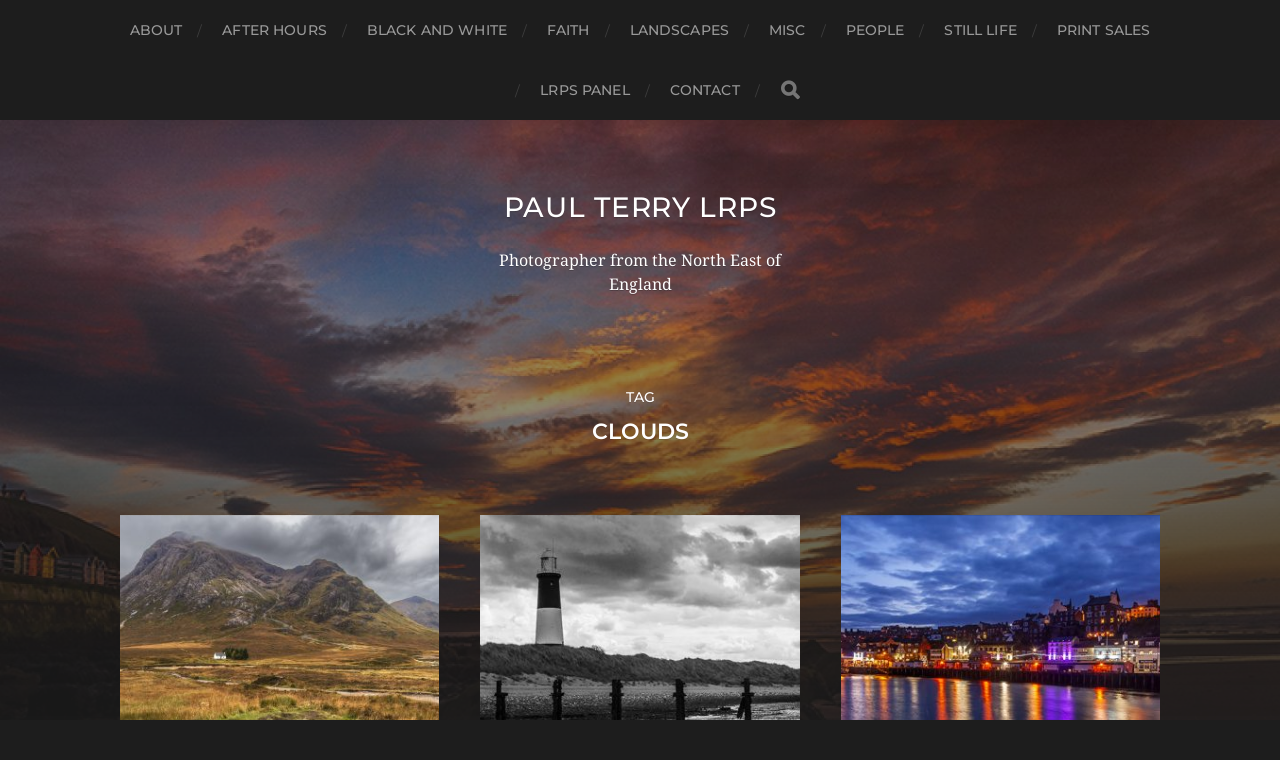

--- FILE ---
content_type: text/html; charset=UTF-8
request_url: https://ptphotography.co.uk/tag/clouds/
body_size: 8132
content:
<!DOCTYPE html>

<html class="no-js" lang="en-GB">

	<head profile="http://gmpg.org/xfn/11">
		
		<meta http-equiv="Content-Type" content="text/html; charset=UTF-8" />
		<meta name="viewport" content="width=device-width, initial-scale=1.0, maximum-scale=1.0, user-scalable=no" >
		 
		<title>clouds &#8211; Paul Terry LRPS</title>
<meta name='robots' content='max-image-preview:large' />
<script>document.documentElement.className = document.documentElement.className.replace("no-js","js");</script>
<link rel="alternate" type="application/rss+xml" title="Paul Terry LRPS &raquo; Feed" href="https://ptphotography.co.uk/feed/" />
<link rel="alternate" type="application/rss+xml" title="Paul Terry LRPS &raquo; Comments Feed" href="https://ptphotography.co.uk/comments/feed/" />
<link rel="alternate" type="application/rss+xml" title="Paul Terry LRPS &raquo; clouds Tag Feed" href="https://ptphotography.co.uk/tag/clouds/feed/" />
<style id='wp-img-auto-sizes-contain-inline-css' type='text/css'>
img:is([sizes=auto i],[sizes^="auto," i]){contain-intrinsic-size:3000px 1500px}
/*# sourceURL=wp-img-auto-sizes-contain-inline-css */
</style>
<style id='wp-emoji-styles-inline-css' type='text/css'>

	img.wp-smiley, img.emoji {
		display: inline !important;
		border: none !important;
		box-shadow: none !important;
		height: 1em !important;
		width: 1em !important;
		margin: 0 0.07em !important;
		vertical-align: -0.1em !important;
		background: none !important;
		padding: 0 !important;
	}
/*# sourceURL=wp-emoji-styles-inline-css */
</style>
<style id='wp-block-library-inline-css' type='text/css'>
:root{--wp-block-synced-color:#7a00df;--wp-block-synced-color--rgb:122,0,223;--wp-bound-block-color:var(--wp-block-synced-color);--wp-editor-canvas-background:#ddd;--wp-admin-theme-color:#007cba;--wp-admin-theme-color--rgb:0,124,186;--wp-admin-theme-color-darker-10:#006ba1;--wp-admin-theme-color-darker-10--rgb:0,107,160.5;--wp-admin-theme-color-darker-20:#005a87;--wp-admin-theme-color-darker-20--rgb:0,90,135;--wp-admin-border-width-focus:2px}@media (min-resolution:192dpi){:root{--wp-admin-border-width-focus:1.5px}}.wp-element-button{cursor:pointer}:root .has-very-light-gray-background-color{background-color:#eee}:root .has-very-dark-gray-background-color{background-color:#313131}:root .has-very-light-gray-color{color:#eee}:root .has-very-dark-gray-color{color:#313131}:root .has-vivid-green-cyan-to-vivid-cyan-blue-gradient-background{background:linear-gradient(135deg,#00d084,#0693e3)}:root .has-purple-crush-gradient-background{background:linear-gradient(135deg,#34e2e4,#4721fb 50%,#ab1dfe)}:root .has-hazy-dawn-gradient-background{background:linear-gradient(135deg,#faaca8,#dad0ec)}:root .has-subdued-olive-gradient-background{background:linear-gradient(135deg,#fafae1,#67a671)}:root .has-atomic-cream-gradient-background{background:linear-gradient(135deg,#fdd79a,#004a59)}:root .has-nightshade-gradient-background{background:linear-gradient(135deg,#330968,#31cdcf)}:root .has-midnight-gradient-background{background:linear-gradient(135deg,#020381,#2874fc)}:root{--wp--preset--font-size--normal:16px;--wp--preset--font-size--huge:42px}.has-regular-font-size{font-size:1em}.has-larger-font-size{font-size:2.625em}.has-normal-font-size{font-size:var(--wp--preset--font-size--normal)}.has-huge-font-size{font-size:var(--wp--preset--font-size--huge)}.has-text-align-center{text-align:center}.has-text-align-left{text-align:left}.has-text-align-right{text-align:right}.has-fit-text{white-space:nowrap!important}#end-resizable-editor-section{display:none}.aligncenter{clear:both}.items-justified-left{justify-content:flex-start}.items-justified-center{justify-content:center}.items-justified-right{justify-content:flex-end}.items-justified-space-between{justify-content:space-between}.screen-reader-text{border:0;clip-path:inset(50%);height:1px;margin:-1px;overflow:hidden;padding:0;position:absolute;width:1px;word-wrap:normal!important}.screen-reader-text:focus{background-color:#ddd;clip-path:none;color:#444;display:block;font-size:1em;height:auto;left:5px;line-height:normal;padding:15px 23px 14px;text-decoration:none;top:5px;width:auto;z-index:100000}html :where(.has-border-color){border-style:solid}html :where([style*=border-top-color]){border-top-style:solid}html :where([style*=border-right-color]){border-right-style:solid}html :where([style*=border-bottom-color]){border-bottom-style:solid}html :where([style*=border-left-color]){border-left-style:solid}html :where([style*=border-width]){border-style:solid}html :where([style*=border-top-width]){border-top-style:solid}html :where([style*=border-right-width]){border-right-style:solid}html :where([style*=border-bottom-width]){border-bottom-style:solid}html :where([style*=border-left-width]){border-left-style:solid}html :where(img[class*=wp-image-]){height:auto;max-width:100%}:where(figure){margin:0 0 1em}html :where(.is-position-sticky){--wp-admin--admin-bar--position-offset:var(--wp-admin--admin-bar--height,0px)}@media screen and (max-width:600px){html :where(.is-position-sticky){--wp-admin--admin-bar--position-offset:0px}}

/*# sourceURL=wp-block-library-inline-css */
</style><style id='global-styles-inline-css' type='text/css'>
:root{--wp--preset--aspect-ratio--square: 1;--wp--preset--aspect-ratio--4-3: 4/3;--wp--preset--aspect-ratio--3-4: 3/4;--wp--preset--aspect-ratio--3-2: 3/2;--wp--preset--aspect-ratio--2-3: 2/3;--wp--preset--aspect-ratio--16-9: 16/9;--wp--preset--aspect-ratio--9-16: 9/16;--wp--preset--color--black: #1d1d1d;--wp--preset--color--cyan-bluish-gray: #abb8c3;--wp--preset--color--white: #fff;--wp--preset--color--pale-pink: #f78da7;--wp--preset--color--vivid-red: #cf2e2e;--wp--preset--color--luminous-vivid-orange: #ff6900;--wp--preset--color--luminous-vivid-amber: #fcb900;--wp--preset--color--light-green-cyan: #7bdcb5;--wp--preset--color--vivid-green-cyan: #00d084;--wp--preset--color--pale-cyan-blue: #8ed1fc;--wp--preset--color--vivid-cyan-blue: #0693e3;--wp--preset--color--vivid-purple: #9b51e0;--wp--preset--color--accent: #3bc492;--wp--preset--color--dark-gray: #555;--wp--preset--color--light-gray: #757575;--wp--preset--gradient--vivid-cyan-blue-to-vivid-purple: linear-gradient(135deg,rgb(6,147,227) 0%,rgb(155,81,224) 100%);--wp--preset--gradient--light-green-cyan-to-vivid-green-cyan: linear-gradient(135deg,rgb(122,220,180) 0%,rgb(0,208,130) 100%);--wp--preset--gradient--luminous-vivid-amber-to-luminous-vivid-orange: linear-gradient(135deg,rgb(252,185,0) 0%,rgb(255,105,0) 100%);--wp--preset--gradient--luminous-vivid-orange-to-vivid-red: linear-gradient(135deg,rgb(255,105,0) 0%,rgb(207,46,46) 100%);--wp--preset--gradient--very-light-gray-to-cyan-bluish-gray: linear-gradient(135deg,rgb(238,238,238) 0%,rgb(169,184,195) 100%);--wp--preset--gradient--cool-to-warm-spectrum: linear-gradient(135deg,rgb(74,234,220) 0%,rgb(151,120,209) 20%,rgb(207,42,186) 40%,rgb(238,44,130) 60%,rgb(251,105,98) 80%,rgb(254,248,76) 100%);--wp--preset--gradient--blush-light-purple: linear-gradient(135deg,rgb(255,206,236) 0%,rgb(152,150,240) 100%);--wp--preset--gradient--blush-bordeaux: linear-gradient(135deg,rgb(254,205,165) 0%,rgb(254,45,45) 50%,rgb(107,0,62) 100%);--wp--preset--gradient--luminous-dusk: linear-gradient(135deg,rgb(255,203,112) 0%,rgb(199,81,192) 50%,rgb(65,88,208) 100%);--wp--preset--gradient--pale-ocean: linear-gradient(135deg,rgb(255,245,203) 0%,rgb(182,227,212) 50%,rgb(51,167,181) 100%);--wp--preset--gradient--electric-grass: linear-gradient(135deg,rgb(202,248,128) 0%,rgb(113,206,126) 100%);--wp--preset--gradient--midnight: linear-gradient(135deg,rgb(2,3,129) 0%,rgb(40,116,252) 100%);--wp--preset--font-size--small: 14px;--wp--preset--font-size--medium: 20px;--wp--preset--font-size--large: 21px;--wp--preset--font-size--x-large: 42px;--wp--preset--font-size--normal: 16px;--wp--preset--font-size--larger: 26px;--wp--preset--spacing--20: 0.44rem;--wp--preset--spacing--30: 0.67rem;--wp--preset--spacing--40: 1rem;--wp--preset--spacing--50: 1.5rem;--wp--preset--spacing--60: 2.25rem;--wp--preset--spacing--70: 3.38rem;--wp--preset--spacing--80: 5.06rem;--wp--preset--shadow--natural: 6px 6px 9px rgba(0, 0, 0, 0.2);--wp--preset--shadow--deep: 12px 12px 50px rgba(0, 0, 0, 0.4);--wp--preset--shadow--sharp: 6px 6px 0px rgba(0, 0, 0, 0.2);--wp--preset--shadow--outlined: 6px 6px 0px -3px rgb(255, 255, 255), 6px 6px rgb(0, 0, 0);--wp--preset--shadow--crisp: 6px 6px 0px rgb(0, 0, 0);}:where(.is-layout-flex){gap: 0.5em;}:where(.is-layout-grid){gap: 0.5em;}body .is-layout-flex{display: flex;}.is-layout-flex{flex-wrap: wrap;align-items: center;}.is-layout-flex > :is(*, div){margin: 0;}body .is-layout-grid{display: grid;}.is-layout-grid > :is(*, div){margin: 0;}:where(.wp-block-columns.is-layout-flex){gap: 2em;}:where(.wp-block-columns.is-layout-grid){gap: 2em;}:where(.wp-block-post-template.is-layout-flex){gap: 1.25em;}:where(.wp-block-post-template.is-layout-grid){gap: 1.25em;}.has-black-color{color: var(--wp--preset--color--black) !important;}.has-cyan-bluish-gray-color{color: var(--wp--preset--color--cyan-bluish-gray) !important;}.has-white-color{color: var(--wp--preset--color--white) !important;}.has-pale-pink-color{color: var(--wp--preset--color--pale-pink) !important;}.has-vivid-red-color{color: var(--wp--preset--color--vivid-red) !important;}.has-luminous-vivid-orange-color{color: var(--wp--preset--color--luminous-vivid-orange) !important;}.has-luminous-vivid-amber-color{color: var(--wp--preset--color--luminous-vivid-amber) !important;}.has-light-green-cyan-color{color: var(--wp--preset--color--light-green-cyan) !important;}.has-vivid-green-cyan-color{color: var(--wp--preset--color--vivid-green-cyan) !important;}.has-pale-cyan-blue-color{color: var(--wp--preset--color--pale-cyan-blue) !important;}.has-vivid-cyan-blue-color{color: var(--wp--preset--color--vivid-cyan-blue) !important;}.has-vivid-purple-color{color: var(--wp--preset--color--vivid-purple) !important;}.has-black-background-color{background-color: var(--wp--preset--color--black) !important;}.has-cyan-bluish-gray-background-color{background-color: var(--wp--preset--color--cyan-bluish-gray) !important;}.has-white-background-color{background-color: var(--wp--preset--color--white) !important;}.has-pale-pink-background-color{background-color: var(--wp--preset--color--pale-pink) !important;}.has-vivid-red-background-color{background-color: var(--wp--preset--color--vivid-red) !important;}.has-luminous-vivid-orange-background-color{background-color: var(--wp--preset--color--luminous-vivid-orange) !important;}.has-luminous-vivid-amber-background-color{background-color: var(--wp--preset--color--luminous-vivid-amber) !important;}.has-light-green-cyan-background-color{background-color: var(--wp--preset--color--light-green-cyan) !important;}.has-vivid-green-cyan-background-color{background-color: var(--wp--preset--color--vivid-green-cyan) !important;}.has-pale-cyan-blue-background-color{background-color: var(--wp--preset--color--pale-cyan-blue) !important;}.has-vivid-cyan-blue-background-color{background-color: var(--wp--preset--color--vivid-cyan-blue) !important;}.has-vivid-purple-background-color{background-color: var(--wp--preset--color--vivid-purple) !important;}.has-black-border-color{border-color: var(--wp--preset--color--black) !important;}.has-cyan-bluish-gray-border-color{border-color: var(--wp--preset--color--cyan-bluish-gray) !important;}.has-white-border-color{border-color: var(--wp--preset--color--white) !important;}.has-pale-pink-border-color{border-color: var(--wp--preset--color--pale-pink) !important;}.has-vivid-red-border-color{border-color: var(--wp--preset--color--vivid-red) !important;}.has-luminous-vivid-orange-border-color{border-color: var(--wp--preset--color--luminous-vivid-orange) !important;}.has-luminous-vivid-amber-border-color{border-color: var(--wp--preset--color--luminous-vivid-amber) !important;}.has-light-green-cyan-border-color{border-color: var(--wp--preset--color--light-green-cyan) !important;}.has-vivid-green-cyan-border-color{border-color: var(--wp--preset--color--vivid-green-cyan) !important;}.has-pale-cyan-blue-border-color{border-color: var(--wp--preset--color--pale-cyan-blue) !important;}.has-vivid-cyan-blue-border-color{border-color: var(--wp--preset--color--vivid-cyan-blue) !important;}.has-vivid-purple-border-color{border-color: var(--wp--preset--color--vivid-purple) !important;}.has-vivid-cyan-blue-to-vivid-purple-gradient-background{background: var(--wp--preset--gradient--vivid-cyan-blue-to-vivid-purple) !important;}.has-light-green-cyan-to-vivid-green-cyan-gradient-background{background: var(--wp--preset--gradient--light-green-cyan-to-vivid-green-cyan) !important;}.has-luminous-vivid-amber-to-luminous-vivid-orange-gradient-background{background: var(--wp--preset--gradient--luminous-vivid-amber-to-luminous-vivid-orange) !important;}.has-luminous-vivid-orange-to-vivid-red-gradient-background{background: var(--wp--preset--gradient--luminous-vivid-orange-to-vivid-red) !important;}.has-very-light-gray-to-cyan-bluish-gray-gradient-background{background: var(--wp--preset--gradient--very-light-gray-to-cyan-bluish-gray) !important;}.has-cool-to-warm-spectrum-gradient-background{background: var(--wp--preset--gradient--cool-to-warm-spectrum) !important;}.has-blush-light-purple-gradient-background{background: var(--wp--preset--gradient--blush-light-purple) !important;}.has-blush-bordeaux-gradient-background{background: var(--wp--preset--gradient--blush-bordeaux) !important;}.has-luminous-dusk-gradient-background{background: var(--wp--preset--gradient--luminous-dusk) !important;}.has-pale-ocean-gradient-background{background: var(--wp--preset--gradient--pale-ocean) !important;}.has-electric-grass-gradient-background{background: var(--wp--preset--gradient--electric-grass) !important;}.has-midnight-gradient-background{background: var(--wp--preset--gradient--midnight) !important;}.has-small-font-size{font-size: var(--wp--preset--font-size--small) !important;}.has-medium-font-size{font-size: var(--wp--preset--font-size--medium) !important;}.has-large-font-size{font-size: var(--wp--preset--font-size--large) !important;}.has-x-large-font-size{font-size: var(--wp--preset--font-size--x-large) !important;}
/*# sourceURL=global-styles-inline-css */
</style>

<style id='classic-theme-styles-inline-css' type='text/css'>
/*! This file is auto-generated */
.wp-block-button__link{color:#fff;background-color:#32373c;border-radius:9999px;box-shadow:none;text-decoration:none;padding:calc(.667em + 2px) calc(1.333em + 2px);font-size:1.125em}.wp-block-file__button{background:#32373c;color:#fff;text-decoration:none}
/*# sourceURL=/wp-includes/css/classic-themes.min.css */
</style>
<link rel='stylesheet' id='ccpdrc-style-css' href='https://ptphotography.co.uk/wp-content/plugins/content-copy-protection-disable-right-click/assets/style.css?ver=1.0.3' type='text/css' media='all' />
<link rel='stylesheet' id='hitchcock_google_fonts-css' href='https://ptphotography.co.uk/wp-content/themes/hitchcock/assets/css/fonts.css?ver=6.9' type='text/css' media='all' />
<link rel='stylesheet' id='hitchcock_fontawesome-css' href='https://ptphotography.co.uk/wp-content/themes/hitchcock/assets/fonts/font-awesome/css/font-awesome.css?ver=2.2' type='text/css' media='all' />
<link rel='stylesheet' id='hitchcock_style-css' href='https://ptphotography.co.uk/wp-content/themes/hitchcock/style.css?ver=2.2' type='text/css' media='all' />
<style id='hitchcock_style-inline-css' type='text/css'>
input[type="submit"], input[type="button"], input[type="reset"], :root .has-accent-background-color, .button, :root .wp-block-file__button, :root .wp-block-button__link, :root .wp-block-search__button, .page-links a:hover, .form-submit #submit, #infinite-handle:hover, .nav-toggle.active .bar, .social-menu a:hover { background-color:#fd9e02; }input:focus, textarea:focus { border-color:#fd9e02; }a, .blog-title a:hover, .post-content p.pull, :root .has-accent-color, .comments .pingbacks li a:hover, .comment-header h4 a:hover, .comment-title .url:hover, .archive-nav a:hover, .credits p:first-child a:hover, .mobile-menu a:hover, :root .is-style-outline .wp-block-button__link, :root .wp-block-button__link.is-style-outline { color:#fd9e02; }
/*# sourceURL=hitchcock_style-inline-css */
</style>
<script type="text/javascript" src="https://ptphotography.co.uk/wp-includes/js/jquery/jquery.min.js?ver=3.7.1" id="jquery-core-js"></script>
<script type="text/javascript" src="https://ptphotography.co.uk/wp-includes/js/jquery/jquery-migrate.min.js?ver=3.4.1" id="jquery-migrate-js"></script>
<script type="text/javascript" src="https://ptphotography.co.uk/wp-content/themes/hitchcock/assets/js/flexslider.js?ver=2.2" id="hitchcock_flexslider-js"></script>
<script type="text/javascript" src="https://ptphotography.co.uk/wp-content/themes/hitchcock/assets/js/doubletaptogo.js?ver=2.2" id="hitchcock_doubletaptogo-js"></script>
<script type="text/javascript" src="https://ptphotography.co.uk/wp-content/themes/hitchcock/assets/js/global.js?ver=2.2" id="hitchcock_global-js"></script>
<link rel="https://api.w.org/" href="https://ptphotography.co.uk/wp-json/" /><link rel="alternate" title="JSON" type="application/json" href="https://ptphotography.co.uk/wp-json/wp/v2/tags/105" /><link rel="EditURI" type="application/rsd+xml" title="RSD" href="https://ptphotography.co.uk/xmlrpc.php?rsd" />
<meta name="generator" content="WordPress 6.9" />
<link rel="icon" href="https://ptphotography.co.uk/wp-content/uploads/2021/08/cropped-PT-32x32.png" sizes="32x32" />
<link rel="icon" href="https://ptphotography.co.uk/wp-content/uploads/2021/08/cropped-PT-192x192.png" sizes="192x192" />
<link rel="apple-touch-icon" href="https://ptphotography.co.uk/wp-content/uploads/2021/08/cropped-PT-180x180.png" />
<meta name="msapplication-TileImage" content="https://ptphotography.co.uk/wp-content/uploads/2021/08/cropped-PT-270x270.png" />
	
	</head>
	
	<body class="archive tag tag-clouds tag-105 wp-theme-hitchcock">

		
		<a class="skip-link button" href="#site-content">Skip to the content</a>
		
		<div class="navigation">
			
			<div class="section-inner">
				
				<ul class="main-menu">
																		
					<li id="menu-item-1996" class="menu-item menu-item-type-post_type menu-item-object-page menu-item-1996"><a href="https://ptphotography.co.uk/about/">About</a></li>
<li id="menu-item-1985" class="menu-item menu-item-type-taxonomy menu-item-object-category menu-item-1985"><a href="https://ptphotography.co.uk/category/after-hours/">After Hours</a></li>
<li id="menu-item-1942" class="menu-item menu-item-type-taxonomy menu-item-object-category menu-item-1942"><a href="https://ptphotography.co.uk/category/black-and-white/">Black and White</a></li>
<li id="menu-item-1987" class="menu-item menu-item-type-taxonomy menu-item-object-category menu-item-1987"><a href="https://ptphotography.co.uk/category/faith/">Faith</a></li>
<li id="menu-item-10" class="menu-item menu-item-type-taxonomy menu-item-object-category menu-item-10"><a href="https://ptphotography.co.uk/category/landscapes/">Landscapes</a></li>
<li id="menu-item-1989" class="menu-item menu-item-type-taxonomy menu-item-object-category menu-item-1989"><a href="https://ptphotography.co.uk/category/misc/">Misc</a></li>
<li id="menu-item-1992" class="menu-item menu-item-type-taxonomy menu-item-object-category menu-item-1992"><a href="https://ptphotography.co.uk/category/people/">People</a></li>
<li id="menu-item-1990" class="menu-item menu-item-type-taxonomy menu-item-object-category menu-item-1990"><a href="https://ptphotography.co.uk/category/still-life/">Still Life</a></li>
<li id="menu-item-1993" class="menu-item menu-item-type-post_type menu-item-object-page menu-item-1993"><a href="https://ptphotography.co.uk/print-sales/">Print Sales</a></li>
<li id="menu-item-1995" class="menu-item menu-item-type-taxonomy menu-item-object-category menu-item-1995"><a href="https://ptphotography.co.uk/category/lrps-panel/">LRPS Panel</a></li>
<li id="menu-item-2029" class="menu-item menu-item-type-post_type menu-item-object-page menu-item-2029"><a href="https://ptphotography.co.uk/contact/">Contact</a></li>
					
					<li class="header-search">
						
<form method="get" class="search-form" id="search-form-697caf3b8ebc4" action="https://ptphotography.co.uk/">
	<input type="search" class="search-field" placeholder="Search Form" name="s" id="search-field-697caf3b8ebc5" /> 
	<button type="submit" class="search-button">
		<span class="screen-reader-text">Search</span>
		<div class="fa fw fa-search"></div>
	</button>
</form>					</li>
					
				</ul>
				
			</div><!-- .section-inner -->
			
			<button type="button" class="nav-toggle">
					
				<div class="bars">
					<div class="bar"></div>
					<div class="bar"></div>
					<div class="bar"></div>
				</div>
				
			</button><!-- .nav-toggle -->
			
			<div class="mobile-navigation">
			
				<ul class="mobile-menu">
																			
					<li class="menu-item menu-item-type-post_type menu-item-object-page menu-item-1996"><a href="https://ptphotography.co.uk/about/">About</a></li>
<li class="menu-item menu-item-type-taxonomy menu-item-object-category menu-item-1985"><a href="https://ptphotography.co.uk/category/after-hours/">After Hours</a></li>
<li class="menu-item menu-item-type-taxonomy menu-item-object-category menu-item-1942"><a href="https://ptphotography.co.uk/category/black-and-white/">Black and White</a></li>
<li class="menu-item menu-item-type-taxonomy menu-item-object-category menu-item-1987"><a href="https://ptphotography.co.uk/category/faith/">Faith</a></li>
<li class="menu-item menu-item-type-taxonomy menu-item-object-category menu-item-10"><a href="https://ptphotography.co.uk/category/landscapes/">Landscapes</a></li>
<li class="menu-item menu-item-type-taxonomy menu-item-object-category menu-item-1989"><a href="https://ptphotography.co.uk/category/misc/">Misc</a></li>
<li class="menu-item menu-item-type-taxonomy menu-item-object-category menu-item-1992"><a href="https://ptphotography.co.uk/category/people/">People</a></li>
<li class="menu-item menu-item-type-taxonomy menu-item-object-category menu-item-1990"><a href="https://ptphotography.co.uk/category/still-life/">Still Life</a></li>
<li class="menu-item menu-item-type-post_type menu-item-object-page menu-item-1993"><a href="https://ptphotography.co.uk/print-sales/">Print Sales</a></li>
<li class="menu-item menu-item-type-taxonomy menu-item-object-category menu-item-1995"><a href="https://ptphotography.co.uk/category/lrps-panel/">LRPS Panel</a></li>
<li class="menu-item menu-item-type-post_type menu-item-object-page menu-item-2029"><a href="https://ptphotography.co.uk/contact/">Contact</a></li>
					
				</ul>
				
				
<form method="get" class="search-form" id="search-form-697caf3b8f250" action="https://ptphotography.co.uk/">
	<input type="search" class="search-field" placeholder="Search Form" name="s" id="search-field-697caf3b8f251" /> 
	<button type="submit" class="search-button">
		<span class="screen-reader-text">Search</span>
		<div class="fa fw fa-search"></div>
	</button>
</form>			
			</div><!-- .mobile-navigation -->
			
		</div><!-- .navigation -->

				
		<div class="header-image" style="background-image: url( https://ptphotography.co.uk/wp-content/uploads/2021/08/cropped-Whitby-beach-sunset.jpeg );"></div>
	
		<div class="header section-inner">
		
				
			<div class="blog-title">
									<a href="https://ptphotography.co.uk" rel="home">Paul Terry LRPS</a>
							</div>
			
							<div class="blog-description"><p>Photographer from the North East of England</p>
</div>
						
						
		</div><!-- .header -->

		<main id="site-content">
<div class="content section-inner">

		
		<header class="archive-header">

							<p class="archive-title-prefix">Tag</p>
			
							<h1 class="archive-title">clouds</h1>
			
						
		</header><!-- .archive-header -->
	
			
	
		<div class="posts group" id="posts">

			
<a href="https://ptphotography.co.uk/2025/07/30/lagangarbh-hut-below-buachaille-etive-mor-glen-coe/" id="post-2499" class="post post-2499 type-post status-publish format-standard has-post-thumbnail hentry category-landscapes tag-autumn tag-clouds tag-highlands tag-scotland" style="background-image: url( https://ptphotography.co.uk/wp-content/uploads/2025/07/Lagangarbh-Hut-below-Buachaille-Etive-Mor-508x339.jpg );">

	<div class="post-overlay">
		
				
		<div class="archive-post-header">
		
		    <p class="archive-post-date">30 July 2025</p>
							
		    		    	<h2 class="archive-post-title">Lagangarbh Hut below Buachaille Etive Mòr, Glen Coe</h2>
		    	    
		</div>

	</div>
	
</a><!-- .post -->
<a href="https://ptphotography.co.uk/2019/09/28/spurn-point-groynes-and-lighthouse/" id="post-1628" class="post post-1628 type-post status-publish format-standard has-post-thumbnail hentry category-black-and-white tag-beach tag-clouds tag-coast tag-reflections tag-sand tag-seaside tag-sky" style="background-image: url( https://ptphotography.co.uk/wp-content/uploads/2019/09/Spurn-Point-Groynes-and-lighthouse-508x337.jpg );">

	<div class="post-overlay">
		
				
		<div class="archive-post-header">
		
		    <p class="archive-post-date">28 September 2019</p>
							
		    		    	<h2 class="archive-post-title">Spurn Point Groynes and Lighthouse</h2>
		    	    
		</div>

	</div>
	
</a><!-- .post -->
<a href="https://ptphotography.co.uk/2019/09/08/harbour-lights-whitby-north-yorkshire/" id="post-1621" class="post post-1621 type-post status-publish format-standard has-post-thumbnail hentry category-landscapes tag-clouds tag-coast tag-dusk tag-north-yorkshire tag-river" style="background-image: url( https://ptphotography.co.uk/wp-content/uploads/2019/09/Harbour-Lights-Whitby-508x337.jpg );">

	<div class="post-overlay">
		
				
		<div class="archive-post-header">
		
		    <p class="archive-post-date">8 September 2019</p>
							
		    		    	<h2 class="archive-post-title">Harbour Lights, Whitby, North Yorkshire</h2>
		    	    
		</div>

	</div>
	
</a><!-- .post -->
<a href="https://ptphotography.co.uk/2019/09/07/groynes-on-spurn-beach-2/" id="post-1612" class="post post-1612 type-post status-publish format-standard has-post-thumbnail hentry category-landscapes tag-beach tag-clouds tag-coast tag-grass tag-sand tag-sea tag-wood tag-yorkshire" style="background-image: url( https://ptphotography.co.uk/wp-content/uploads/2019/09/Spurn-Point-beach-and-lighthouse-508x325.jpg );">

	<div class="post-overlay">
		
				
		<div class="archive-post-header">
		
		    <p class="archive-post-date">7 September 2019</p>
							
		    		    	<h2 class="archive-post-title">Groynes on Spurn Beach 2</h2>
		    	    
		</div>

	</div>
	
</a><!-- .post -->
<a href="https://ptphotography.co.uk/2019/09/07/groynes-on-spurn-point-beach/" id="post-1610" class="post post-1610 type-post status-publish format-standard has-post-thumbnail hentry category-landscapes tag-beach tag-clouds tag-pebbles tag-wood tag-yorkshire" style="background-image: url( https://ptphotography.co.uk/wp-content/uploads/2019/09/Spurn-Point-beach-and-lighthouse-2-508x305.jpg );">

	<div class="post-overlay">
		
				
		<div class="archive-post-header">
		
		    <p class="archive-post-date">7 September 2019</p>
							
		    		    	<h2 class="archive-post-title">Groynes on Spurn Point beach</h2>
		    	    
		</div>

	</div>
	
</a><!-- .post -->
<a href="https://ptphotography.co.uk/2019/09/07/spurn-point-wind-farm/" id="post-1588" class="post post-1588 type-post status-publish format-standard has-post-thumbnail hentry category-landscapes tag-clouds tag-coast tag-sea tag-seaside tag-turbines tag-water" style="background-image: url( https://ptphotography.co.uk/wp-content/uploads/2019/09/Spurn-Point-wind-farm-508x331.jpg );">

	<div class="post-overlay">
		
				
		<div class="archive-post-header">
		
		    <p class="archive-post-date">7 September 2019</p>
							
		    		    	<h2 class="archive-post-title">Spurn Point wind farm</h2>
		    	    
		</div>

	</div>
	
</a><!-- .post -->
<a href="https://ptphotography.co.uk/2018/10/29/lrps-4_lone-tree-at-how-hill-yorkshire/" id="post-1192" class="post post-1192 type-post status-publish format-standard has-post-thumbnail hentry category-lrps-panel tag-autumn tag-clouds tag-countryside tag-sky tag-stormy tag-trees tag-yorkshire" style="background-image: url( https://ptphotography.co.uk/wp-content/uploads/2018/10/LRPS-4_Lone-Autumn-tree_How-Hill-Yorkshire-508x337.jpg );">

	<div class="post-overlay">
		
				
		<div class="archive-post-header">
		
		    <p class="archive-post-date">29 October 2018</p>
							
		    		    	<h2 class="archive-post-title">LRPS 4_Lone tree at How Hill, Yorkshire</h2>
		    	    
		</div>

	</div>
	
</a><!-- .post -->
<a href="https://ptphotography.co.uk/2017/07/05/holy-island-fishermans-huts/" id="post-1136" class="post post-1136 type-post status-publish format-standard has-post-thumbnail hentry category-landscapes tag-beach tag-clouds tag-coast tag-sea tag-seaside" style="background-image: url( https://ptphotography.co.uk/wp-content/uploads/2017/07/Holy-Island-Fishermans-Hut_2-508x321.jpg );">

	<div class="post-overlay">
		
				
		<div class="archive-post-header">
		
		    <p class="archive-post-date">5 July 2017</p>
							
		    		    	<h2 class="archive-post-title">Holy Island Fisherman&#8217;s Huts</h2>
		    	    
		</div>

	</div>
	
</a><!-- .post -->
<a href="https://ptphotography.co.uk/2017/07/01/whitby-beach-sunset/" id="post-1127" class="post post-1127 type-post status-publish format-standard has-post-thumbnail hentry category-after-hours category-landscapes tag-clouds tag-coast tag-north-yorkshire tag-rocks tag-sea tag-seaside tag-sunset tag-water tag-whitby" style="background-image: url( https://ptphotography.co.uk/wp-content/uploads/2017/07/Whitby-beach-sunset-508x337.jpg );">

	<div class="post-overlay">
		
				
		<div class="archive-post-header">
		
		    <p class="archive-post-date">1 July 2017</p>
							
		    		    	<h2 class="archive-post-title">Whitby Beach sunset</h2>
		    	    
		</div>

	</div>
	
</a><!-- .post -->
<a href="https://ptphotography.co.uk/2017/07/01/whitby-beach-hut-walk/" id="post-1118" class="post post-1118 type-post status-publish format-standard has-post-thumbnail hentry category-landscapes tag-blue tag-clouds tag-coast tag-dusk tag-green tag-north-yorkshire tag-red tag-seaside tag-yellow tag-yorkshire" style="background-image: url( https://ptphotography.co.uk/wp-content/uploads/2017/07/Whitby-beach-hut-walk-508x322.jpg );">

	<div class="post-overlay">
		
				
		<div class="archive-post-header">
		
		    <p class="archive-post-date">1 July 2017</p>
							
		    		    	<h2 class="archive-post-title">Whitby beach hut walk</h2>
		    	    
		</div>

	</div>
	
</a><!-- .post -->
<a href="https://ptphotography.co.uk/2016/12/07/view-from-crackpot-hall-keld-in-the-yorkshire-dales/" id="post-1074" class="post post-1074 type-post status-publish format-standard has-post-thumbnail hentry category-landscapes tag-clouds tag-countryside tag-dales tag-grass tag-green tag-rocks tag-sky tag-trees tag-yorkshire" style="background-image: url( https://ptphotography.co.uk/wp-content/uploads/2016/12/View-from-Crackpot-Hall_Keld-Yorkshire-Dales-508x274.jpg );">

	<div class="post-overlay">
		
				
		<div class="archive-post-header">
		
		    <p class="archive-post-date">7 December 2016</p>
							
		    		    	<h2 class="archive-post-title">View from Crackpot Hall, Keld, in the Yorkshire Dales</h2>
		    	    
		</div>

	</div>
	
</a><!-- .post -->
<a href="https://ptphotography.co.uk/2016/12/07/enjoying-the-view-of-scarborough-from-olivers-mount/" id="post-1066" class="post post-1066 type-post status-publish format-standard has-post-thumbnail hentry category-landscapes tag-clouds tag-coast tag-north-yorkshire tag-sea tag-seaside tag-sky tag-water" style="background-image: url( https://ptphotography.co.uk/wp-content/uploads/2016/12/Enjoying-the-view-of-Scarborough-Yorkshire-from-Olivers-Mount-508x338.jpg );">

	<div class="post-overlay">
		
				
		<div class="archive-post-header">
		
		    <p class="archive-post-date">7 December 2016</p>
							
		    		    	<h2 class="archive-post-title">Enjoying the view of Scarborough from Oliver&#8217;s Mount</h2>
		    	    
		</div>

	</div>
	
</a><!-- .post -->			
		</div><!-- .posts -->

		
				
	<div class="archive-nav group">
		
		<span class="fa fw fa-angle-left"></span><span class="sep">/</span><a href="https://ptphotography.co.uk/tag/clouds/page/2/" ><span class="fa fw fa-angle-right"></span></a>			
	</div><!-- .archive-nav-->
					
			
</div><!-- .content -->
	              	        
		</main><!-- #site-content -->

		
		<div class="credits section-inner">
			<p>&copy; 2026 <a href="https://ptphotography.co.uk">Paul Terry LRPS</a></p>
			<p class="theme-by">Theme by <a href="https://andersnoren.se">Anders Nor&eacute;n</a></p>
		</div><!-- .credits -->

		<script type="speculationrules">
{"prefetch":[{"source":"document","where":{"and":[{"href_matches":"/*"},{"not":{"href_matches":["/wp-*.php","/wp-admin/*","/wp-content/uploads/*","/wp-content/*","/wp-content/plugins/*","/wp-content/themes/hitchcock/*","/*\\?(.+)"]}},{"not":{"selector_matches":"a[rel~=\"nofollow\"]"}},{"not":{"selector_matches":".no-prefetch, .no-prefetch a"}}]},"eagerness":"conservative"}]}
</script>
<script type="text/javascript" id="ccpdrc-script-js-extra">
/* <![CDATA[ */
var ccpdrc_settings = {"right_click":"1","right_click_message":"Right click is disabled!","cut_copy_paste":"1","cut_copy_paste_message":"Cut/Copy/Paste is disabled!","view_source":"1","view_source_message":"View source is disabled!","image_drag_drop":"1","image_drag_drop_message":"Image drag and drop is disabled!","content_selection":"1","content_selection_message":"Content selection is disabled!"};
//# sourceURL=ccpdrc-script-js-extra
/* ]]> */
</script>
<script type="text/javascript" src="https://ptphotography.co.uk/wp-content/plugins/content-copy-protection-disable-right-click/assets/script.js?ver=1.0.3" id="ccpdrc-script-js"></script>
<script id="wp-emoji-settings" type="application/json">
{"baseUrl":"https://s.w.org/images/core/emoji/17.0.2/72x72/","ext":".png","svgUrl":"https://s.w.org/images/core/emoji/17.0.2/svg/","svgExt":".svg","source":{"concatemoji":"https://ptphotography.co.uk/wp-includes/js/wp-emoji-release.min.js?ver=6.9"}}
</script>
<script type="module">
/* <![CDATA[ */
/*! This file is auto-generated */
const a=JSON.parse(document.getElementById("wp-emoji-settings").textContent),o=(window._wpemojiSettings=a,"wpEmojiSettingsSupports"),s=["flag","emoji"];function i(e){try{var t={supportTests:e,timestamp:(new Date).valueOf()};sessionStorage.setItem(o,JSON.stringify(t))}catch(e){}}function c(e,t,n){e.clearRect(0,0,e.canvas.width,e.canvas.height),e.fillText(t,0,0);t=new Uint32Array(e.getImageData(0,0,e.canvas.width,e.canvas.height).data);e.clearRect(0,0,e.canvas.width,e.canvas.height),e.fillText(n,0,0);const a=new Uint32Array(e.getImageData(0,0,e.canvas.width,e.canvas.height).data);return t.every((e,t)=>e===a[t])}function p(e,t){e.clearRect(0,0,e.canvas.width,e.canvas.height),e.fillText(t,0,0);var n=e.getImageData(16,16,1,1);for(let e=0;e<n.data.length;e++)if(0!==n.data[e])return!1;return!0}function u(e,t,n,a){switch(t){case"flag":return n(e,"\ud83c\udff3\ufe0f\u200d\u26a7\ufe0f","\ud83c\udff3\ufe0f\u200b\u26a7\ufe0f")?!1:!n(e,"\ud83c\udde8\ud83c\uddf6","\ud83c\udde8\u200b\ud83c\uddf6")&&!n(e,"\ud83c\udff4\udb40\udc67\udb40\udc62\udb40\udc65\udb40\udc6e\udb40\udc67\udb40\udc7f","\ud83c\udff4\u200b\udb40\udc67\u200b\udb40\udc62\u200b\udb40\udc65\u200b\udb40\udc6e\u200b\udb40\udc67\u200b\udb40\udc7f");case"emoji":return!a(e,"\ud83e\u1fac8")}return!1}function f(e,t,n,a){let r;const o=(r="undefined"!=typeof WorkerGlobalScope&&self instanceof WorkerGlobalScope?new OffscreenCanvas(300,150):document.createElement("canvas")).getContext("2d",{willReadFrequently:!0}),s=(o.textBaseline="top",o.font="600 32px Arial",{});return e.forEach(e=>{s[e]=t(o,e,n,a)}),s}function r(e){var t=document.createElement("script");t.src=e,t.defer=!0,document.head.appendChild(t)}a.supports={everything:!0,everythingExceptFlag:!0},new Promise(t=>{let n=function(){try{var e=JSON.parse(sessionStorage.getItem(o));if("object"==typeof e&&"number"==typeof e.timestamp&&(new Date).valueOf()<e.timestamp+604800&&"object"==typeof e.supportTests)return e.supportTests}catch(e){}return null}();if(!n){if("undefined"!=typeof Worker&&"undefined"!=typeof OffscreenCanvas&&"undefined"!=typeof URL&&URL.createObjectURL&&"undefined"!=typeof Blob)try{var e="postMessage("+f.toString()+"("+[JSON.stringify(s),u.toString(),c.toString(),p.toString()].join(",")+"));",a=new Blob([e],{type:"text/javascript"});const r=new Worker(URL.createObjectURL(a),{name:"wpTestEmojiSupports"});return void(r.onmessage=e=>{i(n=e.data),r.terminate(),t(n)})}catch(e){}i(n=f(s,u,c,p))}t(n)}).then(e=>{for(const n in e)a.supports[n]=e[n],a.supports.everything=a.supports.everything&&a.supports[n],"flag"!==n&&(a.supports.everythingExceptFlag=a.supports.everythingExceptFlag&&a.supports[n]);var t;a.supports.everythingExceptFlag=a.supports.everythingExceptFlag&&!a.supports.flag,a.supports.everything||((t=a.source||{}).concatemoji?r(t.concatemoji):t.wpemoji&&t.twemoji&&(r(t.twemoji),r(t.wpemoji)))});
//# sourceURL=https://ptphotography.co.uk/wp-includes/js/wp-emoji-loader.min.js
/* ]]> */
</script>

	</body>
	
</html>

--- FILE ---
content_type: text/css
request_url: https://ptphotography.co.uk/wp-content/themes/hitchcock/style.css?ver=2.2
body_size: 11286
content:
@charset "UTF-8";

/*---------------------------------------------------------------------------------

	Theme Name: Hitchcock
    Text Domain: hitchcock
    Version: 2.2
	Author: Anders Norén
	Author URI: https://andersnoren.se
    Theme URI: https://andersnoren.se/teman/hitchcock-wordpress-theme/
	Description: Hitchcock is a minimal portfolio theme for designers, photographers and other creatives. It features a beautiful responsive design, Block Editor support, a social icon menu, JetPack infinite scroll, custom accent color, custom header image, support for the gallery post format, the option to always show post preview titles, editor styles, and much more. Demo: https://andersnoren.se/themes/hitchcock/
    Tags: blog, three-columns, custom-colors, custom-header, custom-menu, custom-logo, editor-style, featured-images, post-formats, sticky-post, theme-options, threaded-comments, translation-ready, grid-layout, portfolio, photography, block-styles, wide-blocks
	License: GNU General Public License version 2.0
	License URI: http://www.gnu.org/licenses/gpl-2.0.html
	Theme URI: https://andersnoren.se/teman/hitchcock-wordpress-theme/
	Requires PHP: 5.4
	Tested up to: 6.0
	
	All files, unless otherwise stated, are released under the GNU General Public License
	version 2.0 (http://www.gnu.org/licenses/gpl-2.0.html)

-----------------------------------------------------------------------------------

	0.	CSS Reset
	1.	Document Setup
	2.  Element Base
	3.  Structure
	4.	Navigation
	5.	Header
	6.	Blog
	7.  Single Post
	8.	Blocks
	9.	Entry Content
	10.	Comments
	11.	Respond
	12.	Pagination
	13.	Page & Page Templates
	14.	Widgets
	15.	Credits
	16.	No JS Fixes
	17. Responsive

----------------------------------------------------------------------------------- */


/* -------------------------------------------------------------------------------- */
/*	0. CSS Reset
/* -------------------------------------------------------------------------------- */


html, body { 
	margin: 0;
	padding: 0; 
}

h1, h2, h3, h4, h5, h6, p, blockquote, address, big, cite, code, em, font, img, small, strike, sub, sup, li, ol, ul, fieldset, form, label, legend, button, table, caption, tr, th, td {
	margin: 0;
	padding: 0;
	border: 0;
	font-size: 100%;
	font-family: inherit;
	text-align: inherit;
}

table {
	border-collapse: collapse;
	border-spacing: 0;
}

blockquote:before, blockquote:after { content: ""; }

input[type="search"]::-webkit-search-decoration,
input[type="search"]::-webkit-search-cancel-button,
input[type="search"]::-webkit-search-results-button,
input[type="search"]::-webkit-search-results-decoration {
	display: none;
}


/* -------------------------------------------------------------------------------- */
/*	1. Document Setup
/* -------------------------------------------------------------------------------- */


html { 
	font-size: 16px; 
}

body {
	background: #1d1d1d;
	border: none;
	color: #1d1d1d;
	font-family: 'Montserrat', 'Helvetica Neue', 'Helvetica', sans-serif;
	-webkit-text-size-adjust: 100%;
}

* { 
		-webkit-box-sizing: border-box; 
		-moz-box-sizing: border-box; 
	box-sizing: border-box; 
	-webkit-font-smoothing: antialiased;
	-moz-osx-font-smoothing: grayscale;
}

img {
	display: block;
	height: auto;
	max-width: 100%;
}

.hidden { display: none; }
.fleft { float: left; }
.fright { float: right; }

::selection {
	background: #444;
	color: #FFF;
}

::-webkit-input-placeholder { color: #757575; }
:-ms-input-placeholder { color: #757575; }
::placeholder { color: #757575; opacity: 1; line-height: normal; }

/* Screen Reader Text ------------------------ */

.screen-reader-text {
	clip: rect( .1rem, .1rem, .1rem, .1rem );
	height: .1rem;
	overflow: hidden;
	position: absolute !important;
		left: -999999rem;
	width: .1rem;
}

.screen-reader-text:focus {
	background-color: #f1f1f1;
	border-radius: .3rem;
	box-shadow: 0 0 .2rem .2rem rgba( 0, 0, 0, 0.6 );
	clip: auto !important;
	display: block;
	font-size: 1.4rem;
	font-weight: 700;
	height: auto;
	left: .5rem;
	line-height: normal;
	padding: 1.5rem 2.3rem 1.4rem 2.3rem;
	text-decoration: none;
	top: .5rem;
	width: auto;
	z-index: 100000;
}

/* Skip Link --------------------------------- */

.skip-link {
	position: absolute;
		left: -9999rem;
		top: 2.5rem;
	z-index: 999999999;
}

.skip-link:focus {
	left: 2.5rem;
	text-decoration: none;
}

/* Clearfix ---------------------------------- */

.clear:after,
.group:after,
.entry-content:after,
[class*="__inner-container"]:after {
	content: "";
	clear: both;
	display: block;
}

/* Contain Margins --------------------------- */

:root .contain-margins > *:first-child,
:root .entry-content > *:first-child,
:root .widget-content > *:first-child,
:root .wp-site-blocks > *:first-child,
:root .wp-site-blocks > .skip-link + *,
:root .comment-content > *:first-child,
:root *[class*="_inner-container"] > *:first-child,
:root *[class*="_inner-container"] > .wp-block-image:first-child > [class*="align"],
:root fieldset > *:first-child,
:root form > *:first-child,
:root .wp-block-column > *:first-child,
:root .wp-block-media-text__content > *:first-child {
	margin-top: 0;
}

:root .contain-margins > *:last-child,
:root .wp-site-blocks > *:last-child,
:root .entry-content > *:last-child,
:root .widget-content > *:last-child,
:root .comment-content > *:last-child,
:root *[class*="_inner-container"] > *:last-child,
:root *[class*="_inner-container"] > .wp-block-image:last-child > [class*="align"],
:root fieldset > *:last-child,
:root form > *:last-child,
:root .wp-block-column > *:last-child,
:root .wp-block-media-text__content > *:last-child {
	margin-bottom: 0;
}

/* Accessibility Settings -------------------- */

@media ( prefers-reduced-motion: reduce ) {
	* {
		animation-duration: 0s !important;
		transition-duration: 0s !important;
	}
}


/* -------------------------------------------------------------------------------- */
/*	2.	Element Base
/* -------------------------------------------------------------------------------- */


p,
blockquote,
ul,
ol,
address,
dl,
.wp-caption,
pre {
	line-height: 1.5;
	margin-bottom: 1.25em;
}

a {
	color: #3bc492;
	text-decoration: underline;
}

a:hover {
	text-decoration: none;
}

/* Headings ---------------------------------- */

h1, h2, h3, h4, h5, h6 { 
	margin: 50px 0 25px; 
	font-family: 'Montserrat', 'Helvetica Neue', 'Helvetica', sans-serif;
	font-weight: 700;
	text-transform: uppercase;
}

h1 { font-size: 2.25em; }
h2 { font-size: 1.875em; }
h3 { font-size: 1.5em; font-weight: 600; }
h4 { font-size: 1.25em; font-weight: 600; }
h5 { font-size: 1em; font-weight: 500; }
h6 { font-size: 0.8em; font-weight: 500; }

/* Block Quotes ------------------------------ */

blockquote {
	background: #f1f1f1;
	color: #666;
	font-style: italic;
	margin: 30px 0;
	padding: 30px;
	position: relative;
}

blockquote p { font-style: italic; }

cite { 
	display: block;
	font-style: normal;
	margin-top: 25px; 
}

blockquote cite { 
	display: block; 
	font-family: 'Montserrat', 'Helvetica Neue', 'Helvetica', sans-serif;
	font-size: 0.825em;
	font-weight: 600;
	letter-spacing: 0.025em;
	line-height: 1.2;
	text-transform: uppercase;
}

blockquote cite:before { content: "— " }

p.pull {
	max-width: 45%;
	font-family: 'Montserrat', 'Helvetica Neue', 'Helvetica', sans-serif;
	font-size: 1.6em;
	line-height: 120%;
	font-weight: 300;
	text-transform: uppercase;
	color: #3bc492;
}

p.pull.left {
	float: left;
	margin: 0 1.5em 1.5em -100px;
}

p.pull.right {
	text-align: right;
	float: right;
	margin: 0 -100px 1.5em 1.5em;
}

code, kbd, pre {
	font-size: 0.85em;
	background: #EEE;
	font-family: Menlo, Monaco, monospace;
}

.highlight {
	background: #fcf8a5;
	display: inline;
	padding: 2px 3px;
}

kbd,
code {
	padding: 5px;
	border-radius: 3px;
}

dl { 
	line-height: 160%; 
}

dl dt { 
	font-weight: 700; 
}

/* Separator --------------------------------- */

hr {
	background: #ddd;
	border: none;
	height: 2px;
	margin: 3em auto;
	width: 50%;
}

/* Lists ------------------------------------- */

ul, ol {
	margin: .5em 0 .5em 1.5em;
}

li {
	margin: .5em 0;
}

address {
	padding: 20px;
	background: #f1f1f1;
}

pre {
	background: #3d3d3d;
	color: #FFF;
	font-size: 0.8em;
	line-height: 140%;
	padding: 20px;
	white-space: pre-wrap;
	white-space: -moz-pre-wrap;
	white-space: -pre-wrap;
	white-space: -o-pre-wrap;
	word-wrap: break-word;
}

/* Post Media -------------------------------- */

figure {
	display: block;
	margin: 0;
}

.wp-caption { 
	margin-bottom: 1.5em; 
	max-width: 100%;
}

.wp-caption-text,
.gallery-caption,
:root figcaption {
	color: #666;
	font-size: 14px;
	font-style: italic;
	line-height: 120%;
	margin: 0;
	padding-top: 12px;
}

.gallery-caption {
	font-size: 16px;
	line-height: 1.5;
}

/* Tables ------------------------------------ */

table {
	border-collapse: collapse;
    border-spacing: 0;
    empty-cells: show;
	font-family: 'Montserrat', 'Helvetica Neue', 'Helvetica', sans-serif;
	font-size: 0.85em;
	margin: 3em 0;
    max-width: 100%;
    overflow: hidden;
    width: 100%;
}

th,
td {
	line-height: 1.5;
	margin: 0;
	overflow: visible;
	padding: 2.5%;
}

caption {
	border-bottom: 1px solid #ddd;
	font-size: 13px;
	font-weight: 600;
	padding-bottom: 2.5%;
	text-align: center;
	text-transform: uppercase;
}

thead {
	vertical-align: bottom;
	white-space: nowrap;
}

th { 
	border-bottom: 1px solid #ddd;
	font-weight: 600; 
}

td {
	font-weight: 400;
}

tbody > tr:nth-child(odd) { 
	background-color: #f6f6f6; 
}

/* Forms ------------------------------------- */

fieldset {
	padding: 25px;
	border: 1px solid #ddd;
	margin-bottom: 1em;
}

fieldset legend {
	padding: 10px 11px;
	background: #ddd;
	font-family: 'Montserrat', 'Helvetica Neue', 'Helvetica', sans-serif;
	font-size: 13px;
	line-height: 1;
	font-weight: 700;
	text-transform: uppercase;
	letter-spacing: 1px;
	color: #666;
}

label { 
	font-family: 'Montserrat', 'Helvetica Neue', 'Helvetica', sans-serif;
	font-size: 14px; 
	font-weight: 600;
	color: #757575;
	text-transform: uppercase;
}

input,
textarea { 
	font-family: 'Montserrat', 'Helvetica Neue', 'Helvetica', sans-serif;
}

input[type="text"],
input[type="password"],
input[type="email"],
input[type="url"],
input[type="date"],
input[type="month"],
input[type="time"],
input[type="datetime"],
input[type="datetime-local"],
input[type="week"],
input[type="number"],
input[type="search"],
input[type="tel"],
input[type="color"],
textarea {
	-webkit-appearance: none;
	-moz-appearance: none;
	color: #333;
	padding: 17px 20px;
	background: #fff;
	border: 1px solid #ddd;
	border-radius: 3px;
	font-size: 14px;
	line-height: 1;
	margin: 0;
	width: 100%;
}

input[type="file"] {
	padding: 10px;
	border-radius: 3px;
	background: none;
}

textarea { 
	min-height: 220px; 
	line-height: 150%;
}

input[type="text"]:focus,
input[type="password"]:focus,
input[type="email"]:focus,
input[type="url"]:focus,
input[type="date"]:focus,
input[type="month"]:focus,
input[type="time"]:focus,
input[type="datetime"]:focus,
input[type="datetime-local"]:focus,
input[type="week"]:focus,
input[type="number"]:focus,
input[type="search"]:focus,
input[type="tel"]:focus,
input[type="color"]:focus,
textarea:focus {
	border-color: #3bc492;
}

button,
input[type="submit"],
input[type="reset"],
input[type="button"],
:root .wp-block-file__button,
:root .wp-block-button__link,
:root .wp-block-search__button,
.button {
	background-color: #3bc492;
	border: none;
	border-radius: 3px;
	color: #fff;
	font-family: 'Montserrat', 'Helvetica Neue', 'Helvetica', sans-serif;
	font-size: 14px;
	font-weight: 700;
	line-height: 1;
	margin: 0;
	padding: 16px 20px;
	text-shadow: 0 1px 0 rgba(0,0,0,0.1);
	text-transform: uppercase;
	-webkit-appearance: none;
	-moz-appearance: none;
}

:root .is-style-outline .wp-block-button__link,
:root .wp-block-button__link.is-style-outline {
	background-color: transparent;
	border: 2px solid currentColor;
	color: #3bc492;
	padding: 14px 18px;
	text-shadow: none;
}

input[type="submit"] + input[type="reset"],
input[type="submit"] + input[type="button"],
input[type="reset"] + input[type="submit"],
input[type="reset"] + input[type="button"],
input[type="button"] + input[type="reset"],
input[type="submit"] + input[type="submit"] {
	margin-left: 5px;
}

button,
input[type="submit"]:hover,
input[type="reset"]:hover,
input[type="button"]:hover,
:root .wp-block-file__button:hover,
:root .wp-block-button__link:hover,
.button:hover {
	cursor: pointer;
}


/* -------------------------------------------------------------------------------- */
/*	3.	Structure
/* -------------------------------------------------------------------------------- */


main {
	display: block;
}

.section-inner {
	width: 1040px;
	max-width: 90%;
	margin: 0 auto;
}

.content {
	position: relative;
	z-index: 2;
}

/* Transitions ------------------------------- */

body a {
	 transition: all 0.1s ease-in-out;
}

.blog-logo,
.blog-title a,
.social-menu a,
.main-menu .menu-item-has-children > a:before,
.main-menu ul .menu-item-has-children > a:after,
.main-menu .page_item_has_children > a:before,
.main-menu ul .page_item_has_children > a:after,
.archive-post-title,
.flex-control-nav,
.flex-direction-nav a,
.post-navigation a,
.nav-toggle .bar,
input[type="submit"],
input[type="reset"],
input[type="button"],
.button,
#infinite-handle,
#infinite-handle span,
#infinite-handle span:before,
#infinite-handle span:after,
.post-navigation a span {
	 transition: all 0.2s ease-in-out;
}

.post .post-overlay,
.has-post-thumbnail .archive-post-header {
	 transition: all 0.3s ease-in-out;
}


/* -------------------------------------------------------------------------------- */
/*	4. Navigation
/* -------------------------------------------------------------------------------- */


.mobile-navigation,
.nav-toggle { display: none; }

.navigation { background: #1d1d1d; }

.main-menu { 
	display: flex;
	flex-wrap: wrap;
	list-style: none;
	justify-content: center;
	margin: 0;
	text-align: center; 
}

.main-menu li { 
	margin: 0;
	position: relative; 
}

.main-menu > li + li { margin-left: 40px; }

.main-menu > li + li:before {
	content: "/";
	font-size: 14px;
	color: #3d3d3d;
	position: absolute;
		left: -25px;
		top: 50%;
	margin-top: 1px;
	transform: translateY( -50% );
}

.main-menu a { 
	color: #999;
	display: block;
	font-size: 14px;
	font-weight: 500;
	letter-spacing: 0.01em;
	line-height: 1;
	padding: 23px 0;
	position: relative;
	text-decoration: none;
	text-transform: uppercase;
}

.main-menu li:hover > a,
.main-menu li.current-menu-item > a { 
	color: #fff; 
}

.main-menu > li.menu-item-has-children > a,
.main-menu > li.page_item_has_children > a { padding-right: 15px; }
.main-menu .menu-item-has-children > a:after,
.main-menu .page_item_has_children > a:after {
	content: "";
	display: block;
	border: 4px solid transparent;
	border-top-color: #757575;
	position: absolute;
	top: 50%;
	margin-top: -2px;
	right: 0;
}

.main-menu > .menu-item-has-children > a:before,
.main-menu > .page_item_has_children > a:before {
	content: "";
	display: block;
	border: 6px solid transparent;
	border-top-color: #1d1d1d;
	position: absolute;
	z-index: 10001;
	left: 50%;
	margin-left: -6px;
	bottom: 0;
}

.main-menu > .menu-item-has-children:hover > a:before,
.main-menu > .page_item_has_children:hover > a:before { bottom: -12px; }
.main-menu > .menu-item-has-children:hover > a:after,
.main-menu > .page_item_has_children:hover > a:after { border-top-color: #fff; }

/* Sub Menus --------------------------------- */

.main-menu ul {
	display: block;
	list-style: none;
	margin: 0;
	opacity: 0;
	position: absolute;
		left: -9999px;
		top: calc( 100% + 5px );
	transition: opacity .3s ease-in-out, top .3s ease-in-out;
	z-index: 999;
}

.main-menu ul li { 	
	width: 200px; 
	background: #2d2d2d;
}

.main-menu ul li + li { border-top: 1px solid rgba(255,255,255,0.075); }

.main-menu ul a {
	display: block;
	padding: 16px;
	font-size: 14px;
	line-height: 130%;
	text-align: center;
	text-transform: none;
}

.main-menu ul .menu-item-has-children > a:after,
.main-menu ul .page_item_has_children > a:after { 
	margin-top: -3px;
	border-top-color: transparent;
	border-left-color: #757575;
	right: 10px;
}

.main-menu ul .menu-item-has-children:hover > a:after,
.main-menu ul .page_item_has_children:hover > a:after {
	border-width: 5px;
	border-top-color: transparent;
	border-left-color: #2d2d2d;
	margin-top: -4px;
	right: -10px;
}

.main-menu > li:hover > ul {
	opacity: 1;
	left: 50%;
	margin-left: -100px;
	top: 100%;
}

/* Deep Down --------------------------------- */

.main-menu ul ul { 
	padding-top: 0;
	top: 5px;
}

.main-menu li > ul > li:hover > ul {
	opacity: 1;
	left: 200px;
	top: 0;
}

.main-menu ul ul li { background: #3d3d3d; }
.main-menu ul ul .menu-item-has-children:hover > a:after,
.main-menu ul ul .page_item_has_children:hover > a:after { border-left-color: #3d3d3d; }
.main-menu ul ul ul li { background: #4d4d4d; }
.main-menu ul ul ul .menu-item-has-children:hover > a:after,
.main-menu ul ul ul .page_item_has_children:hover > a:after { border-left-color: #4d4d4d; }
.main-menu ul ul ul ul li { background: #5d5d5d; }
.main-menu ul ul ul ul .menu-item-has-children:hover > a:after,
.main-menu ul ul ul ul .page_item_has_children:hover > a:after { border-left-color: #5d5d5d; }
.main-menu ul ul ul ul ul li { background: #6d6d6d; }
.main-menu ul ul ul ul ul .menu-item-has-children:hover > a:after,
.main-menu ul ul ul ul ul .page_item_has_children:hover > a:after { border-left-color: #6d6d6d; }

/*  Header Search ---------------------------- */

.header-search .search-form {
	align-items: center;
	display: flex;
	position: absolute;
		bottom: 0;
		left: 0;
		top: 0;
	width: 166px;
}

.header-search-container.active .search-form { display: block; }

.main-menu .search-field {
	display: block;
	width: 0;
	margin: 0;
	padding: 0;
	background: none;
	border: none;
	border-radius: 0;
	font-size: 14px;
	color: #fff;
	text-indent: -9999px;
	transition: width 200ms linear;
}

.header-search .search-button {
	background: #1d1d1d;
	color: #757575;
	display: block;
	font-size: 18px;
	text-align: center;
	width: 20px;
}

.header-search .search-button:hover {
	cursor: pointer;
	color: #fff;
}

.header-search form:hover .search-field,
.header-search .search-field:focus {
	width: 150px;
	padding: 8px 32px 7px 0;
	border-bottom: 1px solid #3d3d3d;
	text-indent: 0;
	outline: none;
}

.header-search form:hover .search-button,
.header-search .search-field:focus + .search-button {
	width: 32px;
}


/* -------------------------------------------------------------------------------- */
/*	5. Header
/* -------------------------------------------------------------------------------- */


.header { padding: 70px 0; }

.header.section-inner { 
	width: 325px; 
	position: relative;
	z-index: 2;
}

.blog-title {
	font-size: 1.75em;
	font-weight: 500;
	letter-spacing: 0.025em;
	margin: 0;
	text-transform: uppercase;
	text-align: center;
	text-shadow: 0 1px 1px rgba(0,0,0,0.2);
}

.blog-title a { 
	color: #fff; 
	text-decoration: none;
}

.custom-logo-link,
.custom-logo-link img { 
	display: block; 
}

.custom-logo-link img { 
	margin: 0 auto; 
}

.blog-logo:hover {
	opacity: 0.6;
}

.blog-description {
	color: #fff;
	font-family: 'Droid Serif', Georgia, serif; 
	line-height: 145%;
	margin-top: 25px;
	text-align: center;
	text-shadow: 0 1px 0 rgba(0,0,0,0.2);
}

/* Social Menu ------------------------------- */

.social-menu { 
	display: flex;
	flex-wrap: wrap;
	justify-content: center;
	margin: 19px 0 0;
}

.social-menu li { 
	display: block;
	line-height: 1;
	position: relative;
	margin: 6px 3px 0 3px;
}

.social-menu li:first-child { margin-left: 0; }

.social-menu a {
	display: block;
	width: 36px;
	height: 36px;
	background: #2d2d2d;
	border-radius: 99px;
	color: #fff;
	position: relative;
	-webkit-font-smoothing: antialiased;
}

.social-menu a:hover { 
	background: #3bc492;
	color: #fff; 
}

.social-menu li a::before {
	content: '\f0c1';
	display: inline-block;
	font-family: 'Font Awesome 5';
	font-size: 16px;
	text-align: center;
	position: absolute;
	top: 50%;
	margin-top: -8px;
	left: 0;
	right: 0;
}

.wp-is-mobile .social-menu li a::before { margin-top: -7px; }

/* NON-BRAND ICONS */

.social-menu a[href*="mailto"]::before { content: '\f0e0'; }
.social-menu a[href*="/feed/"]::before,
.social-menu a[href*="rss"]::before { content: '\f09e'; }

/* BRAND ICONS */

.social-menu a[href*="500px.com"]::before { content: '\f26e'; font-family: 'Font Awesome 5 Brands'; }
.social-menu a[href*="amazon.com"]::before { content: '\f270'; font-family: 'Font Awesome 5 Brands'; }
.social-menu a[href*="angel.co"]::before { content: '\f209'; font-family: 'Font Awesome 5 Brands'; }
.social-menu a[href*="audible.com"]::before { content: '\f373'; font-family: 'Font Awesome 5 Brands'; }
.social-menu a[href*="behance.net"]::before { content: '\f1b4'; font-family: 'Font Awesome 5 Brands'; }
.social-menu a[href*="blogger.com"]::before { content: '\f37d'; font-family: 'Font Awesome 5 Brands'; }
.social-menu a[href*="codepen.io"]::before { content: '\f1cb'; font-family: 'Font Awesome 5 Brands'; }
.social-menu a[href*="creativecommons.com"]::before { content: '\f25e'; font-family: 'Font Awesome 5 Brands'; }
.social-menu a[href*="deviantart.com"]::before { content: '\f1bd'; font-family: 'Font Awesome 5 Brands'; }
.social-menu a[href*="digg.com"]::before { content: '\f1a6'; font-family: 'Font Awesome 5 Brands'; }
.social-menu a[href*="discordapp.com"]::before { content: '\f392'; font-family: 'Font Awesome 5 Brands'; }
.social-menu a[href*="dribbble.com"]::before { content: '\f17d'; font-family: 'Font Awesome 5 Brands'; }
.social-menu a[href*="ebay"]::before { content: '\f4f4'; font-family: 'Font Awesome 5 Brands'; }
.social-menu a[href*="etsy.com"]::before { content: '\f2d7'; font-family: 'Font Awesome 5 Brands'; }
.social-menu a[href*="facebook.com"]::before { content: '\f39e'; font-family: 'Font Awesome 5 Brands'; }
.social-menu a[href*="flickr.com"]::before { content: '\f16e'; font-family: 'Font Awesome 5 Brands'; }
.social-menu a[href*="github.com"]::before { content: '\f113'; font-family: 'Font Awesome 5 Brands'; }
.social-menu a[href*="gitlab.com"]::before { content: '\f296'; font-family: 'Font Awesome 5 Brands'; }
.social-menu a[href*="goodreads.com"]::before { content: '\f3a9'; font-family: 'Font Awesome 5 Brands'; }
.social-menu a[href*="houzz"]::before { content: '\f27c'; font-family: 'Font Awesome 5 Brands'; }
.social-menu a[href*="imdb.com"]::before { content: '\f2d8'; font-family: 'Font Awesome 5 Brands'; }
.social-menu a[href*="instagram.com"]::before { content: '\f16d'; font-family: 'Font Awesome 5 Brands'; }
.social-menu a[href*="kickstarter.com"]::before { content: '\f3bc'; font-family: 'Font Awesome 5 Brands'; }
.social-menu a[href*="jsfiddle.net"]::before { content: '\f1cc'; font-family: 'Font Awesome 5 Brands'; }
.social-menu a[href*="linkedin.com"]::before { content: '\f0e1'; font-family: 'Font Awesome 5 Brands'; }
.social-menu a[href*="last.fm"]::before { content: '\f202'; font-family: 'Font Awesome 5 Brands'; }
.social-menu a[href*="medium.com"]::before { content: '\f3c7'; font-family: 'Font Awesome 5 Brands'; }
.social-menu a[href*="meetup.com"]::before { content: '\f2e0'; font-family: 'Font Awesome 5 Brands'; }
.social-menu a[href*="mixcloud.com"]::before { content: '\f289'; font-family: 'Font Awesome 5 Brands'; }
.social-menu a[href*="patreon.com"]::before { content: '\f3d9'; font-family: 'Font Awesome 5 Brands'; }
.social-menu a[href*="pscp.tv"]::before { content: '\f3da'; font-family: 'Font Awesome 5 Brands'; }
.social-menu a[href*="pinterest"]::before { content: '\f231'; font-family: 'Font Awesome 5 Brands'; }
.social-menu a[href*="play.google.com"]::before { content: '\f3ab'; font-family: 'Font Awesome 5 Brands'; }
.social-menu a[href*="plus.google.com"]::before { content: '\f0d5'; font-family: 'Font Awesome 5 Brands'; }
.social-menu a[href*="producthunt.com"]::before { content: '\f288'; font-family: 'Font Awesome 5 Brands'; }
.social-menu a[href*="quora.com"]::before { content: '\f2c4'; font-family: 'Font Awesome 5 Brands'; }
.social-menu a[href*="reddit.com"]::before { content: '\f281'; font-family: 'Font Awesome 5 Brands'; }
.social-menu a[href*="slack.com"]::before { content: '\f198'; font-family: 'Font Awesome 5 Brands'; }
.social-menu a[href*="snapchat"]::before { content: '\f2ac'; font-family: 'Font Awesome 5 Brands'; }
.social-menu a[href*="soundcloud.com"]::before { content: '\f1be'; font-family: 'Font Awesome 5 Brands'; }
.social-menu a[href*="spotify.com"]::before { content: '\f1bc'; font-family: 'Font Awesome 5 Brands'; }
.social-menu a[href*="tumblr.com"]::before { content: '\f173'; font-family: 'Font Awesome 5 Brands'; }
.social-menu a[href*="twitch"]::before { content: '\f1e8'; font-family: 'Font Awesome 5 Brands'; }
.social-menu a[href*="twitter.com"]::before { content: '\f099'; font-family: 'Font Awesome 5 Brands'; }
.social-menu a[href*="vimeo.com"]::before { content: '\f27d'; font-family: 'Font Awesome 5 Brands'; }
.social-menu a[href*="wordpress.org"]::before,
.social-menu a[href*="wordpress.com"]::before { content: '\f411'; font-family: 'Font Awesome 5 Brands'; }
.social-menu a[href*="youtube.com"]::before { content: '\f167'; font-family: 'Font Awesome 5 Brands'; }
.social-menu a[href*="unsplash.com"]::before { content: '\f030'; font-family: 'Font Awesome 5'; }
.social-menu a[href*="xing"]::before { content: '\f168'; font-family: 'Font Awesome 5 Brands'; }

/* Header Background Image ------------------- */

.header-image,
.header-image:after {
	height: 900px;
	height: 100vh;
	position: absolute;
	z-index: 1;
	right: 0;
	left: 0;
}

.header-image {
	background-image: url(assets/images/bg.jpg);
	background-repeat: no-repeat;
	background-position: top center;
	background-size: cover;
}

.header-image:after { 
	content: "";
	display: block;
	z-index: 2;
	top: 0;
	background: #1d1d1d;
	background: linear-gradient(to bottom, rgba(29,29,29,0.2) 0%,rgba(29,29,29,1) 100%);
}


/* -------------------------------------------------------------------------------- */
/*	6. Blog
/* -------------------------------------------------------------------------------- */


.posts { 
	display: flex;
	flex-wrap: wrap;
	margin-top: -3.95%; 
}

.posts .post {
	color: #fff;
	display: block;
	width: 30.7%;
	margin-top: 3.95%;
	padding-bottom: 30.7%;
	position: relative;
	background-size: cover;
	background-position: center;
}

.posts .post + .post { margin-left: 3.95%; }
.posts .post:nth-child(3n+1) { margin-left: 0; }

.post-overlay {
	background: #fff;
	position: absolute;
		bottom: 0;
		left: 0;
		right: 0;
		top: 0;
}

.sticky .post-overlay > p {
	color: #757575;
	font-size: 0.875em;
	font-weight: 500;
	letter-spacing: 0.075em;
	position: absolute;
		left: 30px;
		top: 30px;
	text-transform: uppercase;
}

.sticky .post-overlay > p span {
	margin-right: 9px;
	font-size: 18px;
	position: relative;
	bottom: -1px;
}

.archive-post-header {
	position: absolute;
	right: 30px;
	bottom: 30px;
	left: 30px;
}

.archive-post-title {
	color: #222;
	font-size: 1.375em;
	font-weight: 700;
	line-height: 120%;
	margin: 0;
	text-transform: uppercase;
		-ms-word-break: break-word;
	word-break: break-word;
}

.archive-post-date {
	color: #757575;
	font-size: 0.875em;
	font-weight: 600;
	letter-spacing: .015em;
	margin-bottom: 5px;
	text-transform: uppercase;
}

.has-post-thumbnail .archive-post-date {
	color: rgba( 255, 255, 255, 0.5 );
}

.post:hover > .post-overlay,
.show-preview-titles .post > .post-overlay {
	opacity: 1; 
}

.post.has-post-thumbnail:hover .archive-post-title,
.show-preview-titles .post.has-post-thumbnail .archive-post-title { 
	color: #fff; 
}

/* With Background Image */

.has-post-thumbnail .post-overlay { 
	background: rgba( 0, 0, 0, 0.75 );
	opacity: 0; 
}

.show-preview-titles .has-post-thumbnail .post-overlay {
	background: rgba( 0, 0, 0, 0.6 );
}

.has-post-thumbnail .archive-post-header { 
	bottom: 35px; 
}

.has-post-thumbnail:hover .archive-post-header,
.show-preview-titles .has-post-thumbnail .archive-post-header { 
	bottom: 30px; 
}

.posts a.post.has-post-thumbnail { 
	color: #fff; 
}


/* -------------------------------------------------------------------------------- */
/*	7. Single Post
/* -------------------------------------------------------------------------------- */


.post-container { background: #fff; }

/* Featured Media ---------------------------- */

.featured-media a,
.featured-media img {
	display: block;
}

.featured-media img { 
	margin: 0 auto; 
	width: 100%;
}

/* Post Header ------------------------------- */

.post-header { 
	width: 90%;
	margin: 0 auto;
	padding: 80px 0;
}

.post-date {
	color: #757575;
	font-size: 0.875em;
	font-weight: 500;
	margin-bottom: 10px;
	text-align: center;
	text-transform: uppercase;
}

.post-title {
	font-size: 2.5em;
	font-weight: 700;
	line-height: 120%;
	margin: 0;
	text-align: center;
	text-transform: uppercase;
}

/* Post Inner -------------------------------- */

.post-inner {
	width: 520px;
	max-width: 85%;
	margin: 0 auto;
	padding: 80px 0 90px;
}

.post-header + .post-inner { padding-top: 0; }

/* Page Links -------------------------------- */

.page-links { 
	display: inline-block;
	margin-top: 40px;
	background: #eee;
	border-radius: 3px;
	overflow: hidden;
	font-size: 0.9em;
	font-weight: 600;
	text-transform: uppercase;
	color: #757575;
}

.page-links a,
.page-links > span {
	color: #666;
	display: block;
	float: left;
	padding: 10px 12px;
	text-decoration: none;
}

.page-links a:first-child,
.page-links span:first-child {
	margin-left: 0;
}

.page-links a:hover { 
	background: #3bc492;
	color: #fff;
}

.page-links > span:nth-of-type(2) { 
	background: #ddd;
	color: #666;
}

/* Post Meta --------------------------------- */

.post-meta { 
	color: #757575;
	font-size: 14px;
	margin-top: 40px;
}

.post-meta p { 
	font-weight: 500;
	margin: 0;
}

.post-meta a { 
	color: #757575; 
	text-decoration: none;
}

.post-meta a:hover {
	text-decoration: underline; 
}

.tags a { margin-right: 5px; }
.tags a:before { content: "#"; }

.post-edit:before {
	content: "";
	display: block;
	width: 32px;
	height: 1px;
	background: #ddd;
	margin: 10px 0 8px;
}

/* Post Navigation --------------------------- */

@media ( min-width: 900px ) {

	.post-navigation a {
		display: block;
		height: 200px;
		width: 45px;
		background: #2d2d2d;
		color: #fff;
		position: fixed;
		top: 50%;
		margin-top: -100px;
	}
	
	.post-navigation .fa {
		display: block;
		width: 100%;
		font-size: 36px;
		text-align: center;
		position: absolute;
		top: 50%;
		margin-top: -18px;
		left: 0;
	}
	
	.post-navigation p { text-indent: -9999px; }
	
	.post-nav-prev { right: 0; }
	.post-nav-prev .fa { padding-left: 4px; }
	
	.post-nav-next { left: 0; }
	.post-nav-next .fa { padding-right: 4px; }
	
	.post-navigation a:hover { 
		width: 50px; 
		color: #fff;
	}

}

/* Gallery ----------------------------------- */

.flexslider { 
	position: relative; 
	overflow: hidden;
}

.flexslider ul, 
.flexslider ol, 
.flexslider li {
	list-style: none;
	margin: 0;
}

/* Direction Nav */

.wp-is-mobile .flex-direction-nav { display: none; }

.flex-direction-nav a {
	display: block;
	width: 80px;
	font-size: 32px;
	color: #fff;
	opacity: 0;
	position: absolute;
	z-index: 1001;
	top: 0;
	bottom: 0;
}

.flex-direction-nav li:nth-child(1) a { 
	left: 0;
	background: linear-gradient( to right, rgba( 0, 0, 0, 0.25 ) 0%,rgba( 0, 0, 0, 0 ) 100% );
}

.flex-direction-nav li:nth-child(2) a { 
	right: 0;
	background: linear-gradient( to right, rgba( 0, 0, 0, 0 ) 0%,rgba( 0, 0, 0, 0.25 ) 100% );
}

.flex-direction-nav span {
	display: block;
	width: 100%;
	text-align: center;
	position: absolute;
	top: 50%;
	margin-top: -16px;
	left: 0;
}

.flexslider:hover .flex-direction-nav a { opacity: 1; }

.flex-direction-nav a:hover { color: #fff; }

/* Control Nav */

.flex-control-nav {
	text-align: center;
	position: absolute;
	bottom: -32px;
	left: 0;
	right: 0;
}

.flexslider:hover .flex-control-nav { 
	bottom: 16px; 
}

.flex-control-nav li {
	display: inline-block;
	margin: 0 4px;
	text-indent: -9999px;
}

.flex-control-nav a {
	display: block;
	width: 16px;
	height: 16px;
	border-radius: 999px;
	background: rgba(255,255,255,0.5);
}

.flex-control-nav .flex-active { background: #fff; }

.flex-control-nav a:hover { cursor: pointer; }

/* Related Posts ----------------------------- */

.related-posts { 
	margin: 0 auto; 
}


/* -------------------------------------------------------------------------------- */
/*	8. Blocks
/* -------------------------------------------------------------------------------- */


/* Block Typography Classes ------------------ */

.has-text-align-left { text-align: left; }
.has-text-align-center { text-align: center; }
.has-text-align-right { text-align: right; }
.has-text-align-justify { text-align: justify; }

/* Block: Base Margins ----------------------- */

:root *[class*="_inner-container"] > *:first-child { margin-top: 0; }
:root *[class*="_inner-container"] > *:last-child { margin-bottom: 0; }

.wp-block-archives,
.wp-block-button,
.wp-block-buttons,
.wp-block-calendar,
.wp-block-categories,
.wp-block-code,
.wp-block-columns,
.wp-block-cover,
.wp-block-cover-image,
.wp-block-embed,
.wp-block-file,
.wp-block-gallery,
.wp-block-group,
.wp-block-image,
.wp-block-latest-comments,
.wp-block-latest-posts,
.wp-block-media-text,
.wp-block-preformatted,
.wp-block-pullquote,
.wp-block-quote,
.wp-block-quote.is-large,
.wp-block-quote.is-style-large,
.wp-block-search,
.wp-block-social,
.wp-block-tag-cloud,
.wp-block-verse,
.wp-block-video {
	margin-bottom: 30px;
	margin-top: 30px;
}

/* Block Colors ------------------------------ */

:root .has-accent-color { color: #3bc492; }
:root .has-black-color { color: #1d1d1d; }
:root .has-dark-gray-color { color: #555; }
:root .has-medium-gray-color, :root .has-light-gray-color { color: #757575; }
:root .has-white-color { color: #fff; }

:root .has-accent-background-color { background-color: #3bc492; }
:root .has-black-background-color { background-color: #1d1d1d; }
:root .has-dark-gray-background-color { background-color: #555; }
:root .has-medium-gray-background-color, :root .has-light-gray-background-color { background-color: #757575; }
:root .has-white-background-color { background-color: #fff; }

/* Block Font Sizes -------------------------- */

:root .has-small-font-size { font-size: .842em; }
:root .has-regular-font-size,
:root .has-normal-font-size { 
	font-size: 1em; 
}

:root .has-large-font-size,
:root .has-larger-font-size {
	line-height: 1.5;
}

:root .has-large-font-size { font-size: 1.3125em; }
:root .has-larger-font-size { font-size: 1.625em; }

/* Block: Audio ------------------------------ */

.wp-block-audio audio {
	width: 100%;
}

/* Block: Button ----------------------------- */
/* Block: Calendar --------------------------- */

.wp-block-calendar table {
	margin: 0;
}

.wp-calendar-nav {
	display: flex;
	justify-content: space-between;
	margin-top: 15px;
}

/* Block: Column ----------------------------- */

.wp-block-column {
	padding: 0 5px;
}

/* Block: Cover ------------------------------ */

.wp-block-cover,
.wp-block-cover-image {
	color: #fff;
}

.wp-block-cover-image .wp-block-cover-image-text,
.wp-block-cover .wp-block-cover-text,
section.wp-block-cover-image > h2 {
	font-size: 1.25em;
}

.wp-block-cover-image p {
	font-weight: 400;
}

/* Block: File ------------------------------- */

.wp-block-file {
	align-items: center;
	background: rgba( 0, 0, 0, 0.05 );
	border-radius: 4px;
	display: flex;
	font-family: 'Montserrat', 'Helvetica Neue', 'Helvetica', sans-serif;
	justify-content: space-between;
	margin: 30px 0;
	padding: 20px;
}

.wp-block-file a:not(.wp-block-file__button) {
	font-weight: 500;
	text-decoration: none;
}

.wp-block-file a:not(.wp-block-file__button):hover {
	text-decoration: underline;
}

.wp-block-file__button {
	flex-shrink: 0;
}

/* Block: Gallery ---------------------------- */

.blocks-gallery-grid {
	margin: 0;
}

:root .blocks-gallery-caption {
	padding-top: 0;
}

/* Block: Media and Text --------------------- */

.wp-block-media-text__content > *:first-child { margin-top: 0; }
.wp-block-media-text__content > *:last-child { margin-bottom: 0; }

/* Block: Pullquote -------------------------- */

.wp-block-pullquote,
.wp-block-pullquote blockquote {
	background: none;
	border: none;
	padding: 0;
}

.wp-block-pullquote blockquote {
	margin: 0;
}

.wp-block-pullquote blockquote:before {
	content: none;
}

.wp-block-pullquote blockquote p,
.wp-block-pullquote.alignleft blockquote p,
.wp-block-pullquote.alignright blockquote p {
	font-size: 1.25em;
	margin-bottom: 1em;
}

.wp-block-pullquote.alignleft blockquote p,
.wp-block-pullquote.alignright blockquote p {
	line-height: 1.45;
}

/* STYLE: SOLID */

.wp-block-pullquote.is-style-solid-color.has-background {
	padding: 30px;
}

.wp-block-pullquote.is-style-solid-color blockquote cite {
	text-transform: uppercase;
}

/* Block: Recent Posts ----------------------- */

.wp-block-latest-posts__list:not(*[class^="align"]) {
	margin-left: 0;
}

/* Block: Quote ------------------------------ */

.wp-block-quote.is-large, 
.wp-block-quote.is-style-large {
	margin: 2.5em 0;
	padding: 30px;
}

blockquote p:last-child {
	margin-bottom: 0;
}

.wp-block-quote.is-large p, 
.wp-block-quote.is-style-large p {
	font-size: 1.25em;
	line-height: 1.5;
}

.wp-block-quote.is-large cite, 
.wp-block-quote.is-style-large cite {
	display: block;
	font-size: .8em;
	text-align: left;
}

/* Block: Search ----------------------------- */

:root .wp-block-search__label {
	display: block;
	margin: 0 0 5px;
}

:root .wp-block-search__button {
	margin-left: .625em;
	padding: .375em 1em;
}

/* Block: Separator -------------------------- */

hr.is-style-wide,
hr.is-style-dots {
	max-width: 100%;
	width: 100%;
}

/* Block: Social ----------------------------- */

.wp-social-link {
	margin: 0 8px 0 0;
}


/* -------------------------------------------------------------------------------- */
/*	9. Entry Content
/* -------------------------------------------------------------------------------- */


.post-content { 
	font-family: 'Droid Serif', Georgia, serif; 
	color: #333;
	position: relative;
}

/* Alignment Classes ------------------------- */

.alignnone,
.aligncenter,
.alignwide,
.alignfull {
	margin: 2.5em auto;
}

.alignwide,
.alignfull {
	margin: 50px 0;
}

.post-content > .alignwide,
.post-content > .alignfull {
	max-width: 1040px;
	margin-left: -260px;
	width: 1040px;
}

.alignfull > figcaption {
	padding-left: 7.5%;
	padding-right: 7.5%;
}

.alignwide {
	padding: 0 3.75%;
}

.alignleft,
.alignright {
	max-width: 45%;
}

.wp-caption .alignleft,
.wp-caption .alignright {
	margin-bottom: 0;
}

:root .alignleft {
	float: left;
	margin: 0 2em 1.5em -100px;
}

:root .alignright {
	float: right;
	margin: 0 -100px 1.5em 2em;
}

.aligncenter {
	margin-left: auto;
	margin-right: auto;
}


/* -------------------------------------------------------------------------------- */
/*	10. Comments
/* -------------------------------------------------------------------------------- */


/* Comments Container ------------------------ */

.comments-container { 
	background: #f1f1f1; 
	border-top: 1px solid #ddd;
	margin-top: 20px;
}

.comments-inner,
.comment-respond form {
	width: 520px;
	max-width: 85%;
	padding-bottom: 80px;
	margin: 0 auto;
}

.comments-inner { padding-bottom: 100px; }

.comments-inner + .comment-respond { border-top: 1px solid #ddd; }

/* Comments Title ---------------------------- */

.comments-title,
.comment-reply-title { 
	display: block;
	margin: 0 auto 54px auto;
	text-align: center;
	position: relative;
	top: -24px;
}

.comments-title .inner,
.comment-reply-title .inner {
	display: inline-block;
	padding: 13px 15px;
	background: #ddd;
	font-size: 15px;
	font-weight: 600;
	text-transform: uppercase;
	letter-spacing: 1px;
	color: #666;
	position: relative;
}

/* Comment ----------------------------------- */

.commentlist,
.commentlist ul,
.commentlist li {
	list-style: none;
	margin: 0;
}

.commentlist div.comment { 
	margin-top: 40px;
	border-top: 1px solid #ddd;
	padding-top: 40px;
	position: relative;
}

.commentlist > li.comment:first-child > div.comment:first-child {  
	margin-top: 0; 
	border-top: none;
	padding-top: 0;
}

.commentlist .children { padding-left: 7.7%; }

.comment-title { 
	margin: 0 0 21px;
	position: relative;
	font-size: 1.125em;
	font-weight: 700;
	color: #333;
	text-transform: uppercase;
}

.comment-title a {
	color: inherit;
	text-decoration: none;
}

.comment-title .url:hover { 
	color: #3bc492; 
}

.comment-title span {
	margin-left: 10px;
	font-size: 0.875rem;
	font-weight: 500;
	color: #757575;
}

.comment-date-link { color: #757575; }
.comment-date-link:hover { color: #666; }

.bypostauthor {}

/* Comment Actions --------------------------- */

.comment-actions { 
	font-size: 0.875em;
	font-weight: 600;
	margin-top: 21px; 
	text-transform: uppercase;
}

.comment-actions a { text-decoration: none; }
.comment-actions a:hover { text-decoration: underline; }

.comment-actions a + a { margin-left: 10px; }

.comment-awaiting-moderation { color: #757575; }

/* Pingbacks --------------------------------- */

.comments .pingbacks {
	margin-top: 40px;
	border-top: 1px solid #ddd;
	padding-top: 40px;
}

.pingbacks-title {
	margin-bottom: 15px;
	font-size: 0.875em;
	font-weight: 700;
	color: #333;
	text-transform: uppercase;
}

.comments .pingbacks li {
	padding: 12px 0;
	border-bottom: 1px dotted #ddd;
}

.comments .pingbacks li:first-child { border-top: 1px dotted #ddd; }

.comments .pingbacks li .url {
	line-height: 140%;
	color: #666;
}

.comments .pingbacks li .comment-edit-link {
	margin-left: 4px;
	font-size: 0.7em;
	font-weight: 700;
	text-transform: uppercase;
	color: #757575;
}

.comments .pingbacks li a:hover { color: #3bc492; }

/* Comment Navigation ------------------------ */

.comments-nav {
	border-top: 1px solid #ddd;
	color: #757575;
	font-size: 14px;
	font-weight: 600;
	margin-top: 40px;
	padding-top: 40px;
	text-transform: uppercase;
}

.comments-nav a { 
	color: inherit;
	text-decoration: none;
}

.comments-nav a:hover {
	text-decoration: underline;
}


/* -------------------------------------------------------------------------------- */
/*	11. Respond
/* -------------------------------------------------------------------------------- */


.comment-form p { margin-top: 20px; }
.comment-form p:first-child { margin-top: 0; }

.logged-in-as { 
	margin-bottom: 40px;
	font-family: 'Droid Serif', Georgia, serif; 
	font-size: 0.925em;
	text-align: center;
	font-style: italic;
	color: #666;
}

.logged-in-as a { 
	color: inherit; 
	text-decoration: none;
}

.logged-in-as a:hover {
	text-decoration: underline;
}

.comment-form-comment + .comment-form-author,
.comment-form-comment + .comment-form-author + .comment-form-email {
    margin-top: 20px;
}

p.comment-form-author,
p.comment-form-email {
	width: 47.5%;
	float: left;
	margin: 0 0 20px;
}

p.comment-form-author { margin-right: 5%; }

.comment-form label { 
	display: block; 
	margin-bottom: 6px;
}

.comment-form input[type="checkbox"] + label {
	display: inline;
	margin: 0 0 0 5px;
	text-transform: none;
}

.comment-form .required { 
	color: red; 
	margin-left: 2px;
}

.comment-subscription-form + .comment-subscription-form { margin-top: 12px; }

/* Comment Reply ----------------------------- */

.commentlist .comment-respond {
	max-width: 100%;
	margin: 40px 0 0;
	padding: 0;
}

.commentlist .comment-respond form { 
	max-width: 100%; 
	padding-bottom: 0;
}

.commentlist .comment-reply-title {
	top: 0;
	border-bottom: 1px solid #ddd;
	margin-bottom: 40px;
	text-align: left;
}

#cancel-comment-reply-link { 
	margin-left: 10px; 
	font-size: 15px;
	text-transform: uppercase;
	color: #757575;
}

#cancel-comment-reply-link:hover { color: #666; }

.commentlist form p { text-align: left; }


/* -------------------------------------------------------------------------------- */
/*	12. Pagination
/* -------------------------------------------------------------------------------- */


/* Archive Header ---------------------------- */

.archive-header { 
	text-shadow: 0 1px 0 rgba( 0, 0, 0, .1 );
	color: #fff;
	margin-bottom: 70px; 
	text-align: center;
}

.archive-title-prefix {
	margin-bottom: 10px;
	font-size: 0.875em;
	font-weight: 500;
	text-transform: uppercase;
}

.archive-title {
	font-size: 1.375em;
	font-weight: 600;
	margin: 0;
	text-transform: uppercase;
}

.archive-description {
	margin-top: 20px;
}

.archive-description p:last-child {
	margin-bottom: 0;
}

/* Archive Navigation ------------------------ */

.archive-nav { 
	color: #2d2d2d; 
	margin-top: 60px;
	text-align: center;
}

.archive-nav span { font-size: 32px; }

.archive-nav a { 
	color: #fff; 
	display: inline-block;
}

.archive-nav a:hover { color: #3bc492; }

.archive-nav .sep {
	margin: 0 20px;
	font-family: "HelveticaNeueLight", "HelveticaNeue-Light", "Helvetica Neue Light", "HelveticaNeue", "Helvetica Neue", 'TeXGyreHerosRegular', "Helvetica", "Tahoma", "Geneva", "Arial", sans-serif; 
	font-weight: 300; 
	font-stretch: normal;
	font-size: 40px;
	position: relative;
	bottom: -4px;
	-webkit-font-smoothing: antialiased;
}

/* JetPack Infinite Scroll ------------------- */

.infinite-scroll .archive-nav { display: none; }

#infinite-handle {
	width: 100%;
	height: 80px;
	padding: 20px 0;
	margin-top: 3.95%;
	background: #2d2d2d;
}

#infinite-handle span {
	display: block;
	width: 40px;
	height: 40px;
	padding: 0;
	margin: 0 auto;
	border-radius: 99px;
	border: 2px solid #757575;
	background: none;
	text-indent: -9999px;
	position: relative;
}

#infinite-handle span:before,
#infinite-handle span:after {
	content: "";
	display: block;
	background: #757575;
	position: absolute;
	top: 50%;
	left: 50%;
}

#infinite-handle span:before {
	width: 2px;
	height: 20px;
	margin-left: -1px;
	margin-top: -10px;
}

#infinite-handle span:after {
	width: 20px;
	height: 2px;
	margin-left: -10px;
	margin-top: -1px;
}

#infinite-handle button { display: none !important; }

#infinite-handle:hover {
	cursor: pointer;
	background: #3bc492;
}

#infinite-handle:hover span { border-color: #fff; }
#infinite-handle:hover span:before,
#infinite-handle:hover span:after { background: #fff; }

.infinite-loader {
	width: 100%;
	height: 80px;
	margin-top: 3.95%;
	text-align: center;
}

.infinite-loader .spinner {
	display: inline-block;
	position: absolute !important;
	top: auto !important;
	bottom: 30px !important;
	left: 50% !important;
	margin-left: 0;
}


/* -------------------------------------------------------------------------------- */
/*	13. Page & Page Templates
/* -------------------------------------------------------------------------------- */


/* Search Form ------------------------------- */

.search-form { 
	position: relative; 
}

.search-field {
	display: block;
	padding: 20px 60px 20px 20px;
	width: 100%;
	background: #fff;
	border: 1px solid #ddd;
	border-radius: 3px;
	font-size: 0.875rem;
	color: #666;
}

.search-field:focus { 
	border-color: #3bc492;
	outline: none; 
}

.search-button {
	-moz-appearance: none;
	-webkit-appearance: none;
	background: transparent;
	cursor: pointer;
	padding: 0;
	transition: color .15s linear;
}

.post-content .search-button {
	border: none !important;
	color: #757575;
	display: block;
	font-size: 20px;
	position: absolute;
		bottom: 1px;
		right: 1px;
		top: 1px;
	text-align: center;
	width: 60px;
}

.post-content .search-button:hover { 
	color: #666; 
}


/* -------------------------------------------------------------------------------- */
/*	14.	Widgets
/* -------------------------------------------------------------------------------- */


/* Widgets Structure ------------------------- */

.footer-widgets {
	color: #fff;
	display: flex;
	flex-wrap: wrap;
	margin-top: 60px;
}

.footer-widgets-col:only-child {
	margin: 0;
	width: 100%;
}

.footer-widgets-col {
	width: 47.5%;
}

.footer-widgets-col:not(:first-child) {
	margin-left: 5%;
}

/* Widget Base ------------------------------- */

.widget:not(:first-child) {
	margin-top: 40px;
}

.widget-content {
	font-family: 'Droid Serif', Georgia, serif; 
}


/* -------------------------------------------------------------------------------- */
/*	15. Credits
/* -------------------------------------------------------------------------------- */


.credits { 
	padding: 60px 0; 
	position: relative;
	z-index: 2;
}

.credits a {
	text-decoration: none;
}

.credits p {
	text-align: center;
	text-transform: uppercase;
}

.credits p:first-child {
	color: #fff;
	font-size: 1.175em;
	font-weight: 600;
	letter-spacing: 0.025em;
}

.credits p:first-child a { color: #fff; }
.credits p:first-child a:hover { color: #3bc492; }

.credits p + p {
	color: #666;
	font-size: 0.825em;
	font-weight: 500;
	margin-top: 12px;
}

.credits p + p a { 
	color: #666; 
}

.credits p + p a:hover {
	opacity: 0.5;
}

img#wpstats { 
	display: none; 
}


/* -------------------------------------------------------------------------------- */
/*	16. No JS Fixes
/* -------------------------------------------------------------------------------- */


.no-js .format-gallery .slides li { display: none; }
.no-js .format-gallery .slides li:first-child { display: block; }

.no-js .archive-nav { display: block; }


/* -------------------------------------------------------------------------------- */
/*	17. Responsive
/* -------------------------------------------------------------------------------- */


@media ( max-width: 1154px ) {

	/* Entry Content -------------------------- */

	.post-content > .alignwide,
	.post-content > .alignfull {
		margin-left: calc( 50% - 45vw );
		max-width: 90vw;
		width: 90vw;
	}

}

@media ( max-width: 900px ) {
	
	/* Nav Toggle ---------------------------- */
	
	.nav-toggle {
		-moz-appearance: none;
		-webkit-appearance: none;
		color: #fff;
		display: block;
		padding: 16px 0;
		background: rgba(0,0,0,0.1);
		width: 100%;
	}
	
	.nav-toggle .bars {
		margin: 0 auto;
		height: 12px;
		width: 20px;
		position: relative;
	}
	
	.nav-toggle .bar {
		height: 2px;
		background: #fff;
		border-radius: 2px;
		position: absolute;
		left: 0;
		right: 0;
		transition: opacity 0.2s linear 0.2s, top 0.2s linear 0.2s, transform 0.2s linear 0s;
	}
	
	.nav-toggle .bar:nth-child(1) { top: 0px; }
	.nav-toggle .bar:nth-child(2) { top: 5px; }
	.nav-toggle .bar:nth-child(3) { top: 10px; }
	
	.nav-toggle:hover { cursor: pointer; }
	
	.nav-toggle.active .bar { 
		background: #3bc492;
		transition: opacity 0.2s linear 0s, top 0.2s linear 0s, transform 0.2s linear 0.2s;
	}
	
	.nav-toggle.active .bar:nth-child(1),
	.nav-toggle.active .bar:nth-child(3) {
		top: 5px;
	}
	
	.nav-toggle.active .bar:nth-child(1) { transform: rotate( -45deg ); }
	.nav-toggle.active .bar:nth-child(2) { opacity: 0; }
	.nav-toggle.active .bar:nth-child(3) { transform: rotate( 45deg ); }
	
	/* Navigation ---------------------------- */
	
	.main-menu { display: none; }

	.mobile-menu,
	.mobile-menu ul,
	.mobile-menu li {
		list-style: none;
		margin: 0;
	}
	
	.mobile-menu { 
		border-top: 1px solid #2d2d2d; 
		padding: 20px 0;
	}
	
	.mobile-menu a {
		color: #fff;
		display: block;
		font-weight: 500;
		letter-spacing: 0.025em;
		padding: 20px 5%;
		text-decoration: none;
		text-transform: uppercase;
	}
	
	.mobile-menu ul a { padding-left: 10%; }
	.mobile-menu ul ul a { padding-left: 15%; }
	.mobile-menu ul ul ul a { padding-left: 20%; }
	.mobile-menu ul ul ul ul a { padding-left: 25%; }
	
	/* Mobile Search */
	
	.mobile-navigation .search-field {
		background: none;
		border: none;
		border-radius: 0;
		padding: 25px 60px 25px 5%;
		border-top: 1px solid #2d2d2d;
		font-size: 1rem;
	}
	
	.mobile-navigation .search-field:focus { 
		border-color: #2d2d2d;
		color: #fff; 
	}
	
	.mobile-navigation .search-button {
		width: 60px;
		padding: 0 20px 0 0;
		font-size: 20px;
		text-align: center;
		color: #757575;
		position: absolute;
		top: 0;
		right: 0;
		bottom: 0;
	}
	
	.mobile-navigation .search-button:hover { 
		cursor: pointer;
		color: #fff; 
	}
	
	/* Blog ---------------------------------- */
	
	.posts .post { 
		width: 48.025%;
		padding-bottom: 48.025%;
	}
	
	.posts .post:nth-child(3n+1) { margin-left: 3.95%; }
	.posts .post:nth-child(2n+1) { margin-left: 0; }
	
	/* Single Post --------------------------- */
	
	.post-navigation { 
		padding-top: 10px;
		border-top: 1px solid #ddd;
		margin-top: 30px;
	}
	
	.post-navigation a {
		color: #757575;
		text-decoration: none;
		text-transform: uppercase;
	}

	.post-navigation a:hover {
		text-decoration: underline;
	}
	
	.post-nav-prev { float: right; }
	.post-nav-next { float: left; }
	
	.post-navigation p { 
		font-size: 0.875em;
		font-weight: 700;
		display: inline; 
	}
	
	.post-nav-prev p { margin-right: 5px; }
	.post-nav-next p { margin-left: 5px; }
	
	.post-navigation .fa { 
		font-size: 18px; 
		position: relative;
		bottom: -1px;
	}
	
	.post-navigation a:hover { color: #666; }
	
	/* Related Posts */
	
	.related-posts .post:nth-child(3) { display: none; }
	
	/* Entry Content -------------------------- */
	
	.alignnone {
		max-width: 100%;
		margin-left: 0;
	}
	
	p.pull.left,
	:root .alignleft { margin-left: 0; }

	p.pull.right,	
	:root .alignright { margin-right: 0; }
	
}

@media ( max-width: 677px ) {

	/* Entry Content -------------------------- */

	.post-content > .alignwide,
	.post-content > .alignfull {
		margin-left: calc( ( 90vw * 0.075 ) * -1 );
	}

}

@media ( max-width: 600px ) {
	
	/* Structure ----------------------------- */	
	
	.header,
	.credits {
		padding: 40px 0;
	}
	
	.single .content { max-width: 100%; }
		
	/* Navigation ---------------------------- */	
	
	.mobile-menu { 
		padding: 10px 0; 
		font-size: 0.875em;
	}
	
	.mobile-navigation .search-field { font-size: 0.875em; }
	
	/* Blog ---------------------------------- */	
	
	.posts { margin-top: 0; }
	
	.posts .post {
		padding-bottom: 100%;
		width: 100%;
		margin-left: 0 !important;
		margin-top: 5%;
	}
	
	.posts .post:first-child { margin-top: 0; }
	
	/* Single Post --------------------------- */	
	
	.post-header { 
		padding: 40px 0; 
		max-width: 85%;
	}
	
	.post-title { font-size: 2em; }
	
	.post-inner { padding: 40px 0 50px; }
	
	/* Related Posts */
	
	.related-posts { 
		max-width: 85%;
		margin: 7.5% auto 0;
	}
	
	.related-posts .post:nth-child(3) { display: block; }
	
	/* Element Base -------------------------- */

	p.pull.left,
	p.pull.right {
		max-width: 100%;
		float: none;
		margin: 25px 0;
	}

	/* Entry Content ------------------------- */

	.alignnone { 
		margin: 25px auto; 
	}

	.post-content > .alignwide,
	.post-content > .alignfull {
		margin-left: calc( 50% - 50vw );
		max-width: 100vw;
		width: 100vw;
	}
	
	/* Comments ------------------------------ */	
	
	.comments-inner,
	.comment-respond form { padding-bottom: 50px; }
	
	.comments-title, 
	.comment-reply-title { margin-bottom: 20px; }
	
	/* Respond ------------------------------- */	
	
	p.comment-form-author, 
	p.comment-form-email {
		width: 100%;
		float: none;
		margin-right: 0;
	}
	
	/* Pagination ---------------------------- */
	
	.archive-nav { margin-top: 40px; }
	.archive-header { margin-bottom: 40px; }
	
	#infinite-handle,
	.infinite-loader { margin-top: 5%; }

	/* Widgets ------------------------------- */

	.footer-widgets {
		margin-top: 40px;
	}

	.footer-widgets-col {
		width: 100%;
	}

	.footer-widgets-col:not(:first-child) {
		margin: 40px 0 0;
	}
	
}

@media ( max-width: 400px ) {

	/* Element Base -------------------------- */
	
	input[type="text"],
	input[type="password"],
	input[type="email"],
	input[type="url"],
	input[type="date"],
	input[type="month"],
	input[type="time"],
	input[type="datetime"],
	input[type="datetime-local"],
	input[type="week"],
	input[type="number"],
	input[type="search"],
	input[type="tel"],
	input[type="color"],
	textarea {
		padding: 13px 15px;
	}
	
	textarea { min-height: 180px; }

	/* Header -------------------------------- */
	
	.header { padding: 30px 0; }
	
	.blog-title { font-size: 1.5em; }
	
	.blog-description {
		font-size: 0.875em;
		margin-top: 15px;
	}
	
	.social-menu { margin-top: 15px; }

	/* Blog ---------------------------------- */	

	.sticky .post-overlay > p {
		top: 20px;
		left: 20px;
	}
	
	.archive-post-header {
		right: 20px;
		bottom: 20px;
		left: 20px;
	}
	
	.has-post-thumbnail .archive-post-header { bottom: 25px; }
	.has-post-thumbnail:hover .archive-post-header { bottom: 20px; }
	
	/* Single Post --------------------------- */
	
	.post-navigation a .hide { display: none; }
	
	/* Entry Content -------------------------- */
	/* Comments ------------------------------ */	
	
	.comment-title { font-size: 1em; }
	
	.comment-title span { 
		margin-left: 5px;
		font-size: 0.75rem; 
	}
	
	/* Pagination ---------------------------- */	
	
	.archive-title { font-size: 1.25em; }
	
	/* Infinite Scroll */
	
	#infinite-handle {
		height: 60px;
		padding: 15px 0;
	}
	
	#infinite-handle span {
		width: 30px;
		height: 30px;
	}
	
	#infinite-handle span:before {
		height: 14px;
		margin-top: -7px;
	}
	
	#infinite-handle span:after {
		width: 14px;
		margin-left: -7px;
	}

}